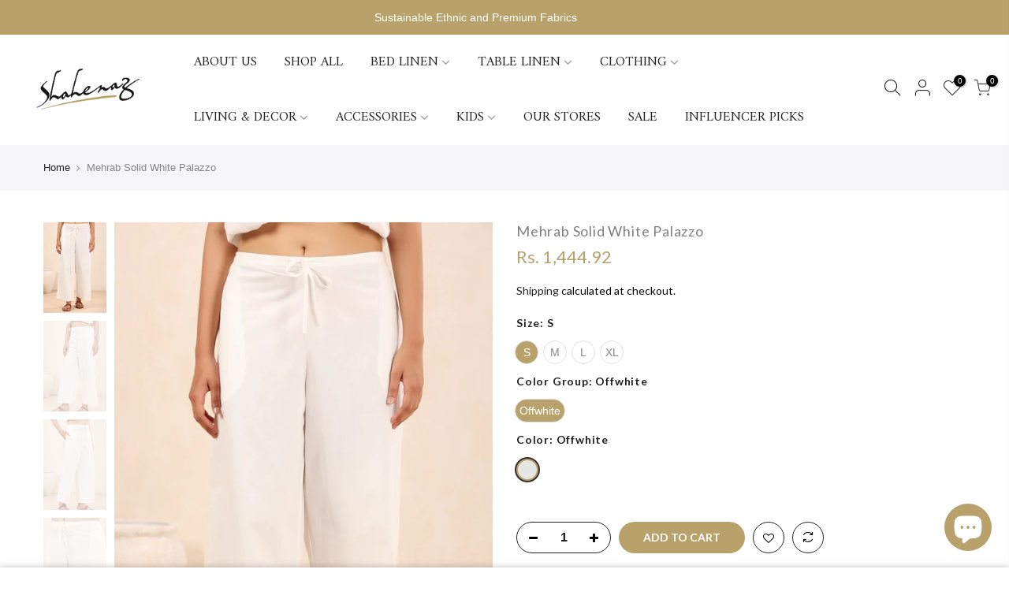

--- FILE ---
content_type: text/html; charset=utf-8
request_url: https://shahenaz.com/en-us/products/mehrab-solid-white-palazzo
body_size: 41801
content:
<!doctype html>
<html class="no-js" lang="en" fontify-lang="en">
<head>
  
   
        <title>Buy Mehrab Solid White Palazzo Online | Shahenaz India</title>
 <meta name="description" content="Buy Mehrab Solid White Palazzo from Shahenaz.  Get the best pricing from Shahenaz India. Place your order online now!               ">

<!--   new -->
  
<script type=’application/ld+json’>
{
“@context”: “http://schema.org/”,
“@type”: “Product”,
“name”: “Mehrab Solid White Palazzo”,
“url”: “https://shahenaz.com/en-us/products/mehrab-solid-white-palazzo”,
“image”: “https://shahenaz.comproducts/MehrabSolidWhitePalazzo_Shahenaz_Offwhite_1.jpg”,
“description”: “&quot;Elevate your look with these super comfortable and stylish palazzos from Shahenaz. Crafted from the finest premium cotton cambric fabric it is topped with a banded waist, it features side pockets, a perfect fit for every outfit. Team it with a top or kurta to complete the look. This product is meticulously made and cr”,
“offers”: {
“@type”: “Offer”,
“priceCurrency”: “INR”,
“price”: “1,444.92”,
“itemCondition”: “http://schema.org/NewCondition”,
“availability”: “http://schema.org/InStock”
}
}
</script>
  
  


  <!-- Google Tag Manager -->
<script>(function(w,d,s,l,i){w[l]=w[l]||[];w[l].push({'gtm.start':
new Date().getTime(),event:'gtm.js'});var f=d.getElementsByTagName(s)[0],
j=d.createElement(s),dl=l!='dataLayer'?'&l='+l:'';j.async=true;j.src=
'https://www.googletagmanager.com/gtm.js?id='+i+dl;f.parentNode.insertBefore(j,f);
})(window,document,'script','dataLayer','GTM-PTJWZJR');</script>
<!-- End Google Tag Manager -->

  <!-- Google tag (gtag.js) -->
<script async src="https://www.googletagmanager.com/gtag/js?id=G-1Q9D5FC2ZC"></script>
<script>
  window.dataLayer = window.dataLayer || [];
  function gtag(){dataLayer.push(arguments);}
  gtag('js', new Date());

  gtag('config', 'G-1Q9D5FC2ZC');
</script>

<!-- Added by AVADA SEO Suite -->

<!-- /Added by AVADA SEO Suite -->

  <meta name="google-site-verification" content="7xnOEmf1RCNSUeXAwQRB0ZH7mGzUbxUaj3V98SwdLCo" />
  <meta charset="utf-8">
  <meta name="facebook-domain-verification" content="j6s8f1ckd7qim40n5yor83dvnnklw5" />
  <meta name="viewport" content="width=device-width, initial-scale=1, shrink-to-fit=no, user-scalable=no">
  <meta name="theme-color" content="#b9a16b">
  <meta name="format-detection" content="telephone=no">
  <meta name="google-site-verification" content="UasvWfGeOiamgsmEf7uAWegnqgDTJJPbdaHnhz2yRf0" />
  <link rel="canonical" href="https://shahenaz.com/en-us/products/mehrab-solid-white-palazzo"><link rel="prefetch" as="document" href="https://shahenaz.com">
  <link rel="dns-prefetch" href="https://cdn.shopify.com" crossorigin>
  <link rel="dns-prefetch" href="https://fonts.shopifycdn.com" crossorigin>
  <link rel="dns-prefetch" href="https://fonts.googleapis.com" crossorigin>
  <link rel="preconnect" href="https://cdn.shopify.com" crossorigin>
  <link rel="preconnect" href="https://fonts.shopify.com" crossorigin>
  <link rel="preconnect" href="https://fonts.googleapis.com" crossorigin>
  <link rel="preconnect" href="https://monorail-edge.shopifysvc.com">
  <link rel="preload" as="style" href="//shahenaz.com/cdn/shop/t/3/assets/pre_theme.min.css?v=6413072356416077161630741859">
  <link rel="preload" as="style" href="//shahenaz.com/cdn/shop/t/3/assets/theme.css?enable_css_minification=1&v=3875503576442621501696419989"><title>Mehrab Solid White Palazzo</title><meta name="description" content="&quot;Elevate your look with these super comfortable and stylish palazzos from Shahenaz. Crafted from the finest premium cotton cambric fabric it is topped with a banded waist, it features side pockets, a perfect fit for every outfit. Team it with a top or kurta to complete the look. This product is meticulously made and cr"><link rel="shortcut icon" type="image/png" href="//shahenaz.com/cdn/shop/files/Shahenaz_Logo_32x.png?v=1619623205"><link rel="apple-touch-icon-precomposed" type="image/png" sizes="152x152" href="//shahenaz.com/cdn/shop/files/Shahenaz_Logo_152x.png?v=1619623205"><!-- social-meta-tags.liquid --><meta name="keywords" content="Mehrab Solid White Palazzo,Shahenaz India,shahenaz.com"/><meta name="author" content="Shahenaz"><meta property="og:site_name" content="Shahenaz India">
<meta property="og:url" content="https://shahenaz.com/en-us/products/mehrab-solid-white-palazzo">
<meta property="og:title" content="Mehrab Solid White Palazzo">
<meta property="og:type" content="og:product">
<meta property="og:description" content="&quot;Elevate your look with these super comfortable and stylish palazzos from Shahenaz. Crafted from the finest premium cotton cambric fabric it is topped with a banded waist, it features side pockets, a perfect fit for every outfit. Team it with a top or kurta to complete the look. This product is meticulously made and cr"><meta property="product:price:amount" content="1,444.92">
  <meta property="product:price:amount" content="INR"><meta property="og:image" content="http://shahenaz.com/cdn/shop/products/MehrabSolidWhitePalazzo_Shahenaz_Offwhite_1_1200x1200.jpg?v=1757318858"><meta property="og:image" content="http://shahenaz.com/cdn/shop/products/MehrabSolidWhitePalazzo_Shahenaz_Offwhite_2_1200x1200.jpg?v=1757318858"><meta property="og:image" content="http://shahenaz.com/cdn/shop/products/MehrabSolidWhitePalazzo_Shahenaz_Offwhite_3_1200x1200.jpg?v=1757318858"><meta property="og:image:secure_url" content="https://shahenaz.com/cdn/shop/products/MehrabSolidWhitePalazzo_Shahenaz_Offwhite_1_1200x1200.jpg?v=1757318858"><meta property="og:image:secure_url" content="https://shahenaz.com/cdn/shop/products/MehrabSolidWhitePalazzo_Shahenaz_Offwhite_2_1200x1200.jpg?v=1757318858"><meta property="og:image:secure_url" content="https://shahenaz.com/cdn/shop/products/MehrabSolidWhitePalazzo_Shahenaz_Offwhite_3_1200x1200.jpg?v=1757318858"><meta name="twitter:card" content="summary_large_image">
<meta name="twitter:title" content="Mehrab Solid White Palazzo">
<meta name="twitter:description" content="&quot;Elevate your look with these super comfortable and stylish palazzos from Shahenaz. Crafted from the finest premium cotton cambric fabric it is topped with a banded waist, it features side pockets, a perfect fit for every outfit. Team it with a top or kurta to complete the look. This product is meticulously made and cr">
<script>
var T4stt_str = { 
  "PleaseChoosePrOptions":"Please select some product options before adding this product to your cart.", 
  "will_not_ship":"Will not ship until \u003cspan class=\"jsnt\"\u003e{{date}}\u003c\/span\u003e",
  "will_stock_after":"Will be in stock after \u003cspan class=\"jsnt\"\u003e{{date}}\u003c\/span\u003e",
  "added_to_cart": "Product was successfully added to your cart.",
  "view_cart": "View cart",
  "continue_shopping": "Continue Shopping",
  "save_js":"-[sale]%","bannerCountdown":"%D days %H:%M:%S",
  "prItemCountdown":"%D Days %H:%M:%S",
  "countdown_days":"days",
  "countdown_hours":"hr",
  "countdown_mins":"min",
  "countdown_sec":"sc",
  "multiple_rates": "We found [number_of_rates] shipping rates available for [address], starting at [rate].",
  "one_rate": "We found one shipping rate available for [address].",
  "no_rates": "Sorry, we do not ship to this destination.",
  "rate_value": "[rate_title] at [rate]",
  "agree_checkout": "You must agree with the terms and conditions of sales to check out.",
  "added_text_cp":"Compare products"
};
</script><link href="//shahenaz.com/cdn/shop/t/3/assets/pre_theme.min.css?v=6413072356416077161630741859" rel="stylesheet" type="text/css" media="all" /><link rel="preload" as="script" href="//shahenaz.com/cdn/shop/t/3/assets/lazysizes.min.js?v=161060838712171474501630741844">
<link rel="preload" as="script" href="//shahenaz.com/cdn/shop/t/3/assets/nt_vendor.min.js?v=63039283586479772611630741853">
<script>document.documentElement.className = document.documentElement.className.replace('no-js', 'yes-js');const t_name = "product",designMode = false,t_cartCount = 0,ThemeNameT4='kalles',ThemeNameT42='ThemeIdT4Kalles',themeIDt4 = 126760747166,ck_hostname = 'kalles-niche-none',ThemeIdT4 = "true",SopEmlT4="ecommerce@shahenaz.com",ThemePuT4 = '#purchase_codet4',t_shop_currency = "INR", t_moneyFormat = "Rs. {{amount}}", t_cart_url = "\/en-us\/cart",t_cartadd_url = "\/en-us\/cart\/add",t_cartchange_url = "\/en-us\/cart\/change", pr_re_url = "\/en-us\/recommendations\/products"; try {var T4AgentNT = (navigator.userAgent.indexOf('Chrome-Lighthouse') == -1)}catch(err){var T4AgentNT = true} function onloadt4relcss(_this) {_this.onload=null;if(T4AgentNT){_this.rel='stylesheet'}} if (performance.navigation.type === 2) {location.reload(true);}</script>
<link rel="preload" href="//shahenaz.com/cdn/shop/t/3/assets/style.min.css?v=14771530541285711481630741873" as="style" onload="onloadt4relcss(this)"><link href="//shahenaz.com/cdn/shop/t/3/assets/theme.css?enable_css_minification=1&amp;v=3875503576442621501696419989" rel="stylesheet" type="text/css" media="all" /><link rel="preload" href="https://fonts.googleapis.com/css?family=Lato:300,300i,400,400i,500,500i,600,600i,700,700i,800,800i|Amiri:300,300i,400,400i,500,500i,600,600i,700,700i,800,800i|"Muli",+sans-serif:300,300i,400,400i,500,500i&display=swap" as="style" onload="onloadt4relcss(this)"><link id="sett_clt4" rel="preload" href="//shahenaz.com/cdn/shop/t/3/assets/sett_cl.css?enable_css_minification=1&v=123392124309832141641630741869" as="style" onload="onloadt4relcss(this)"><link rel="preload" as="style" href="//shahenaz.com/cdn/shop/t/3/assets/custom.css?enable_css_minification=1&v=140240874704671212171681394125"><link href="//shahenaz.com/cdn/shop/t/3/assets/custom.css?enable_css_minification=1&amp;v=140240874704671212171681394125" rel="stylesheet" type="text/css" media="all" /><link rel="preload" href="//shahenaz.com/cdn/shop/t/3/assets/line-awesome.min.css?v=36930450349382045261630741847" as="style" onload="onloadt4relcss(this)">
<script id="js_lzt4" src="//shahenaz.com/cdn/shop/t/3/assets/lazysizes.min.js?v=161060838712171474501630741844" defer="defer"></script>
<script src="//shahenaz.com/cdn/shop/t/3/assets/nt_vendor.min.js?v=63039283586479772611630741853" defer="defer" id="js_ntt4"
  data-theme='//shahenaz.com/cdn/shop/t/3/assets/nt_theme.min.js?v=274969769301427841630741852'
  data-stt='//shahenaz.com/cdn/shop/t/3/assets/nt_settings.js?enable_js_minification=1&v=10274688135524428681682744680'
  data-cat='//shahenaz.com/cdn/shop/t/3/assets/cat.min.js?v=98848907601179123791630741820' 
  data-sw='//shahenaz.com/cdn/shop/t/3/assets/swatch.min.js?v=111443604447624587751630741874'
  data-prjs='//shahenaz.com/cdn/shop/t/3/assets/produc.min.js?v=66856717831304081821630741860' 
  data-mail='//shahenaz.com/cdn/shop/t/3/assets/platform_mail.min.js?v=120104920183136925081630741858'
  data-my='//shahenaz.com/cdn/shop/t/3/assets/my.js?v=111603181540343972631630741849' data-cusp='//shahenaz.com/cdn/shop/t/3/assets/my.js?v=111603181540343972631630741849' data-cur='//shahenaz.com/cdn/shop/t/3/assets/my.js?v=111603181540343972631630741849' data-mdl='//shahenaz.com/cdn/shop/t/3/assets/module.min.js?v=72712877271928395091630741849'
  data-map='//shahenaz.com/cdn/shop/t/3/assets/maplace.min.js?v=123640464312137447171630741847'
  data-time='//shahenaz.com/cdn/shop/t/3/assets/spacetime.min.js?v=109425'
  data-ins='//shahenaz.com/cdn/shop/t/3/assets/nt_instagram.min.js?v=132847357865388594491630741851'
  data-user='//shahenaz.com/cdn/shop/t/3/assets/interactable.min.js?v=102965680333318563161630741834'
  data-add='//s7.addthis.com/js/300/addthis_widget.js#pubid=ra-56efaa05a768bd19'
  data-klaviyo='//www.klaviyo.com/media/js/public/klaviyo_subscribe.js'
  data-font='iconKalles , fakalles , Pe-icon-7-stroke , Font Awesome 5 Free:n9'
  data-fm='Lato'
  data-spcmn='//shahenaz.com/cdn/shopifycloud/storefront/assets/themes_support/shopify_common-5f594365.js'
  data-cust='//shahenaz.com/cdn/shop/t/3/assets/customerclnt.min.js?v=71352788738707286341630741823'
  data-cusjs='none'
  data-desadm='//shahenaz.com/cdn/shop/t/3/assets/des_adm.min.js?v=40986236428146083531630741825'
  data-otherryv='//shahenaz.com/cdn/shop/t/3/assets/reviewOther.js?enable_js_minification=1&v=72029929378534401331630741868'></script><script>window.performance && window.performance.mark && window.performance.mark('shopify.content_for_header.start');</script><meta name="google-site-verification" content="7xnOEmf1RCNSUeXAwQRB0ZH7mGzUbxUaj3V98SwdLCo">
<meta id="shopify-digital-wallet" name="shopify-digital-wallet" content="/56229429406/digital_wallets/dialog">
<meta id="in-context-paypal-metadata" data-shop-id="56229429406" data-venmo-supported="false" data-environment="production" data-locale="en_US" data-paypal-v4="true" data-currency="INR">
<link rel="alternate" hreflang="x-default" href="https://shahenaz.com/products/mehrab-solid-white-palazzo">
<link rel="alternate" hreflang="en" href="https://shahenaz.com/products/mehrab-solid-white-palazzo">
<link rel="alternate" hreflang="en-US" href="https://shahenaz.com/en-us/products/mehrab-solid-white-palazzo">
<link rel="alternate" hreflang="en-SG" href="https://shahenaz.com/en-sg/products/mehrab-solid-white-palazzo">
<link rel="alternate" type="application/json+oembed" href="https://shahenaz.com/en-us/products/mehrab-solid-white-palazzo.oembed">
<script async="async" src="/checkouts/internal/preloads.js?locale=en-US"></script>
<script id="shopify-features" type="application/json">{"accessToken":"62a9dc0b300b22b54f8cf4c9444547b1","betas":["rich-media-storefront-analytics"],"domain":"shahenaz.com","predictiveSearch":true,"shopId":56229429406,"locale":"en"}</script>
<script>var Shopify = Shopify || {};
Shopify.shop = "shahenazindia.myshopify.com";
Shopify.locale = "en";
Shopify.currency = {"active":"INR","rate":"1.0"};
Shopify.country = "US";
Shopify.theme = {"name":"Kalles 2.4.0 | TYS | Arjun","id":126760747166,"schema_name":"Kalles","schema_version":"2.4","theme_store_id":null,"role":"main"};
Shopify.theme.handle = "null";
Shopify.theme.style = {"id":null,"handle":null};
Shopify.cdnHost = "shahenaz.com/cdn";
Shopify.routes = Shopify.routes || {};
Shopify.routes.root = "/en-us/";</script>
<script type="module">!function(o){(o.Shopify=o.Shopify||{}).modules=!0}(window);</script>
<script>!function(o){function n(){var o=[];function n(){o.push(Array.prototype.slice.apply(arguments))}return n.q=o,n}var t=o.Shopify=o.Shopify||{};t.loadFeatures=n(),t.autoloadFeatures=n()}(window);</script>
<script id="shop-js-analytics" type="application/json">{"pageType":"product"}</script>
<script defer="defer" async type="module" src="//shahenaz.com/cdn/shopifycloud/shop-js/modules/v2/client.init-shop-cart-sync_BN7fPSNr.en.esm.js"></script>
<script defer="defer" async type="module" src="//shahenaz.com/cdn/shopifycloud/shop-js/modules/v2/chunk.common_Cbph3Kss.esm.js"></script>
<script defer="defer" async type="module" src="//shahenaz.com/cdn/shopifycloud/shop-js/modules/v2/chunk.modal_DKumMAJ1.esm.js"></script>
<script type="module">
  await import("//shahenaz.com/cdn/shopifycloud/shop-js/modules/v2/client.init-shop-cart-sync_BN7fPSNr.en.esm.js");
await import("//shahenaz.com/cdn/shopifycloud/shop-js/modules/v2/chunk.common_Cbph3Kss.esm.js");
await import("//shahenaz.com/cdn/shopifycloud/shop-js/modules/v2/chunk.modal_DKumMAJ1.esm.js");

  window.Shopify.SignInWithShop?.initShopCartSync?.({"fedCMEnabled":true,"windoidEnabled":true});

</script>
<script>(function() {
  var isLoaded = false;
  function asyncLoad() {
    if (isLoaded) return;
    isLoaded = true;
    var urls = ["https:\/\/sizechart.apps.avada.io\/scripttag\/avada-size-chart.min.js?shop=shahenazindia.myshopify.com","https:\/\/chimpstatic.com\/mcjs-connected\/js\/users\/3c67d47b5de231ac2032fbca3\/3607ad31a4055a8c0bd9cfb65.js?shop=shahenazindia.myshopify.com","https:\/\/instafeed.nfcube.com\/cdn\/cbc6dbb120aa2ee767db1548087a7b36.js?shop=shahenazindia.myshopify.com","https:\/\/seo.apps.avada.io\/avada-seo-installed.js?shop=shahenazindia.myshopify.com","https:\/\/cdn.chaty.app\/pixel.js?id=zkof7fjzm1\u0026shop=shahenazindia.myshopify.com","https:\/\/app.sweethelp.io\/js\/sweet-help.js?var=2.0\u0026shop=shahenazindia.myshopify.com","https:\/\/sr-cdn.shiprocket.in\/sr-promise\/static\/uc.js?channel_id=4\u0026sr_company_id=2974207\u0026shop=shahenazindia.myshopify.com"];
    for (var i = 0; i < urls.length; i++) {
      var s = document.createElement('script');
      if (avadaLightJsExclude.indexOf(urls[i]) === -1) s.type = 'lightJs'; else s.type = 'text/javascript';
      s.async = true;
      s.src = urls[i];
      var x = document.getElementsByTagName('script')[0];
      x.parentNode.insertBefore(s, x);
    }
  };
  if(window.attachEvent) {
    window.attachEvent('onload', asyncLoad);
  } else {
    window.addEventListener('load', asyncLoad, false);
  }
})();</script>
<script id="__st">var __st={"a":56229429406,"offset":-18000,"reqid":"9d9cd117-7558-462e-8c15-e1d679d98c3f-1769901335","pageurl":"shahenaz.com\/en-us\/products\/mehrab-solid-white-palazzo","u":"2f45d7d3e99a","p":"product","rtyp":"product","rid":7425741750430};</script>
<script>window.ShopifyPaypalV4VisibilityTracking = true;</script>
<script id="captcha-bootstrap">!function(){'use strict';const t='contact',e='account',n='new_comment',o=[[t,t],['blogs',n],['comments',n],[t,'customer']],c=[[e,'customer_login'],[e,'guest_login'],[e,'recover_customer_password'],[e,'create_customer']],r=t=>t.map((([t,e])=>`form[action*='/${t}']:not([data-nocaptcha='true']) input[name='form_type'][value='${e}']`)).join(','),a=t=>()=>t?[...document.querySelectorAll(t)].map((t=>t.form)):[];function s(){const t=[...o],e=r(t);return a(e)}const i='password',u='form_key',d=['recaptcha-v3-token','g-recaptcha-response','h-captcha-response',i],f=()=>{try{return window.sessionStorage}catch{return}},m='__shopify_v',_=t=>t.elements[u];function p(t,e,n=!1){try{const o=window.sessionStorage,c=JSON.parse(o.getItem(e)),{data:r}=function(t){const{data:e,action:n}=t;return t[m]||n?{data:e,action:n}:{data:t,action:n}}(c);for(const[e,n]of Object.entries(r))t.elements[e]&&(t.elements[e].value=n);n&&o.removeItem(e)}catch(o){console.error('form repopulation failed',{error:o})}}const l='form_type',E='cptcha';function T(t){t.dataset[E]=!0}const w=window,h=w.document,L='Shopify',v='ce_forms',y='captcha';let A=!1;((t,e)=>{const n=(g='f06e6c50-85a8-45c8-87d0-21a2b65856fe',I='https://cdn.shopify.com/shopifycloud/storefront-forms-hcaptcha/ce_storefront_forms_captcha_hcaptcha.v1.5.2.iife.js',D={infoText:'Protected by hCaptcha',privacyText:'Privacy',termsText:'Terms'},(t,e,n)=>{const o=w[L][v],c=o.bindForm;if(c)return c(t,g,e,D).then(n);var r;o.q.push([[t,g,e,D],n]),r=I,A||(h.body.append(Object.assign(h.createElement('script'),{id:'captcha-provider',async:!0,src:r})),A=!0)});var g,I,D;w[L]=w[L]||{},w[L][v]=w[L][v]||{},w[L][v].q=[],w[L][y]=w[L][y]||{},w[L][y].protect=function(t,e){n(t,void 0,e),T(t)},Object.freeze(w[L][y]),function(t,e,n,w,h,L){const[v,y,A,g]=function(t,e,n){const i=e?o:[],u=t?c:[],d=[...i,...u],f=r(d),m=r(i),_=r(d.filter((([t,e])=>n.includes(e))));return[a(f),a(m),a(_),s()]}(w,h,L),I=t=>{const e=t.target;return e instanceof HTMLFormElement?e:e&&e.form},D=t=>v().includes(t);t.addEventListener('submit',(t=>{const e=I(t);if(!e)return;const n=D(e)&&!e.dataset.hcaptchaBound&&!e.dataset.recaptchaBound,o=_(e),c=g().includes(e)&&(!o||!o.value);(n||c)&&t.preventDefault(),c&&!n&&(function(t){try{if(!f())return;!function(t){const e=f();if(!e)return;const n=_(t);if(!n)return;const o=n.value;o&&e.removeItem(o)}(t);const e=Array.from(Array(32),(()=>Math.random().toString(36)[2])).join('');!function(t,e){_(t)||t.append(Object.assign(document.createElement('input'),{type:'hidden',name:u})),t.elements[u].value=e}(t,e),function(t,e){const n=f();if(!n)return;const o=[...t.querySelectorAll(`input[type='${i}']`)].map((({name:t})=>t)),c=[...d,...o],r={};for(const[a,s]of new FormData(t).entries())c.includes(a)||(r[a]=s);n.setItem(e,JSON.stringify({[m]:1,action:t.action,data:r}))}(t,e)}catch(e){console.error('failed to persist form',e)}}(e),e.submit())}));const S=(t,e)=>{t&&!t.dataset[E]&&(n(t,e.some((e=>e===t))),T(t))};for(const o of['focusin','change'])t.addEventListener(o,(t=>{const e=I(t);D(e)&&S(e,y())}));const B=e.get('form_key'),M=e.get(l),P=B&&M;t.addEventListener('DOMContentLoaded',(()=>{const t=y();if(P)for(const e of t)e.elements[l].value===M&&p(e,B);[...new Set([...A(),...v().filter((t=>'true'===t.dataset.shopifyCaptcha))])].forEach((e=>S(e,t)))}))}(h,new URLSearchParams(w.location.search),n,t,e,['guest_login'])})(!0,!0)}();</script>
<script integrity="sha256-4kQ18oKyAcykRKYeNunJcIwy7WH5gtpwJnB7kiuLZ1E=" data-source-attribution="shopify.loadfeatures" defer="defer" src="//shahenaz.com/cdn/shopifycloud/storefront/assets/storefront/load_feature-a0a9edcb.js" crossorigin="anonymous"></script>
<script data-source-attribution="shopify.dynamic_checkout.dynamic.init">var Shopify=Shopify||{};Shopify.PaymentButton=Shopify.PaymentButton||{isStorefrontPortableWallets:!0,init:function(){window.Shopify.PaymentButton.init=function(){};var t=document.createElement("script");t.src="https://shahenaz.com/cdn/shopifycloud/portable-wallets/latest/portable-wallets.en.js",t.type="module",document.head.appendChild(t)}};
</script>
<script data-source-attribution="shopify.dynamic_checkout.buyer_consent">
  function portableWalletsHideBuyerConsent(e){var t=document.getElementById("shopify-buyer-consent"),n=document.getElementById("shopify-subscription-policy-button");t&&n&&(t.classList.add("hidden"),t.setAttribute("aria-hidden","true"),n.removeEventListener("click",e))}function portableWalletsShowBuyerConsent(e){var t=document.getElementById("shopify-buyer-consent"),n=document.getElementById("shopify-subscription-policy-button");t&&n&&(t.classList.remove("hidden"),t.removeAttribute("aria-hidden"),n.addEventListener("click",e))}window.Shopify?.PaymentButton&&(window.Shopify.PaymentButton.hideBuyerConsent=portableWalletsHideBuyerConsent,window.Shopify.PaymentButton.showBuyerConsent=portableWalletsShowBuyerConsent);
</script>
<script data-source-attribution="shopify.dynamic_checkout.cart.bootstrap">document.addEventListener("DOMContentLoaded",(function(){function t(){return document.querySelector("shopify-accelerated-checkout-cart, shopify-accelerated-checkout")}if(t())Shopify.PaymentButton.init();else{new MutationObserver((function(e,n){t()&&(Shopify.PaymentButton.init(),n.disconnect())})).observe(document.body,{childList:!0,subtree:!0})}}));
</script>

<script>window.performance && window.performance.mark && window.performance.mark('shopify.content_for_header.end');</script> 
 <style type="text/css" id="nitro-fontify" >
</style>

  <!-- Facebook Pixel Code -->
<script>
!function(f,b,e,v,n,t,s)
{if(f.fbq)return;n=f.fbq=function(){n.callMethod?
n.callMethod.apply(n,arguments):n.queue.push(arguments)};
if(!f._fbq)f._fbq=n;n.push=n;n.loaded=!0;n.version='2.0';
n.queue=[];t=b.createElement(e);t.async=!0;
t.src=v;s=b.getElementsByTagName(e)[0];
s.parentNode.insertBefore(t,s)}(window, document,'script',
'https://connect.facebook.net/en_US/fbevents.js');
fbq('init', '764944130849349');
fbq('track', 'PageView');
</script>
<noscript><img height="1" width="1" style="display:none"
src="https://www.facebook.com/tr?id=764944130849349&ev=PageView&noscript=1"
/></noscript>
<!-- End Facebook Pixel Code -->
  <meta name="p:domain_verify" content="9e2d05d6fc78276b231f1d7d5828cc04">

  <script src="https://apis.google.com/js/platform.js?onload=renderOptIn" async defer></script>

<script>
  window.renderOptIn = function() {
    window.gapi.load('surveyoptin', function() {
      window.gapi.surveyoptin.render(
        {
          // REQUIRED FIELDS
          "merchant_id": 522345864,
          "order_id": "ORDER_ID",
          "email": "CUSTOMER_EMAIL",
          "delivery_country": "COUNTRY_CODE",
          "estimated_delivery_date": "YYYY-MM-DD",

          // OPTIONAL FIELDS
          "products": [{"gtin":"GTIN1"}, {"gtin":"GTIN2"}]
        });
    });
  }
</script>

<!-- BEGIN app block: shopify://apps/mp-size-chart-size-guide/blocks/app-embed/305100b1-3599-492a-a54d-54f196ff1f94 -->


  
  
  
  
  
  

  

  

  

  

  
    
    <!-- BEGIN app snippet: init-data --><script type="application/json" data-cfasync='false' class='mpSizeChart-script'>
  {
    "appData": {"appStatus":true,"isRemoveBranding":false,"campaigns":[{"id":"IJ7zNSfLeMIiq6CC8CuE","countries_all":true,"collectionPageInlinePosition":"after","countries":[],"showOnAllCollectionsPages":"SELECTED_COLLECTIONS","showOnHomePage":false,"homePageInlinePosition":"after","displayType":"AUTOMATED","showOnCollectionPage":true,"productIds":[],"collectionPagePosition":"","collectionIds":[299428020382,265939222686],"smartSelector":false,"name":"Untitled","shopDomain":"shahenazindia.myshopify.com","position":"","shopId":"obiszauj5KsGVpWoGquF","inlinePosition":"after","conditions":{"type":"ALL","conditions":[{"type":"TITLE","operation":"EQUALS","value":"Table Cover"}]},"homePagePosition":"","status":true,"createdAt":"2024-02-22T08:35:24.966Z","priority":0,"click":129},{"id":"muWvWHY7ce4VpDnjmpaX","countries_all":true,"collectionPageInlinePosition":"after","countries":[],"showOnAllCollectionsPages":"SHOW_ALL","showOnHomePage":false,"homePageInlinePosition":"after","displayType":"AUTOMATED","showOnCollectionPage":false,"productIds":[],"collectionPagePosition":"","collectionIds":[],"smartSelector":false,"name":"Size Chart Combo","shopDomain":"shahenazindia.myshopify.com","position":"","shopId":"obiszauj5KsGVpWoGquF","inlinePosition":"after","homePagePosition":"","createdAt":"2023-08-08T08:28:24.903Z","priority":1,"conditions":{"type":"ALL","conditions":[{"type":"TITLE","operation":"CONTAINS","value":"set"}]},"click":677,"status":true},{"id":"sLbuxcqS5V0u42CqDQin","countries_all":true,"collectionPageInlinePosition":"after","countries":[],"showOnAllCollectionsPages":"SELECTED_COLLECTIONS","showOnHomePage":false,"priority":0,"homePageInlinePosition":"after","displayType":"AUTOMATED","showOnCollectionPage":true,"productIds":[],"collectionPagePosition":"","smartSelector":false,"name":"Shahenaz Bottom Size Chart","shopDomain":"shahenazindia.myshopify.com","position":"","shopId":"obiszauj5KsGVpWoGquF","inlinePosition":"after","homePagePosition":"","createdAt":"2023-07-03T12:27:43.084Z","collectionIds":[292204544158,292101816478,291526410398,290763997342,291764633758,291409559710,288956579998,291164323998],"conditions":{"type":"ANY","conditions":[{"type":"TITLE","operation":"EQUALS","value":"pants"},{"type":"TITLE","operation":"EQUALS","value":"Palazzo"}]},"click":158,"status":true},{"id":"LFgS16FpGV574Q9KuK0l","countries_all":true,"collectionPageInlinePosition":"after","countries":[],"showOnHomePage":false,"homePageInlinePosition":"after","productIds":[],"collectionPagePosition":"","smartSelector":false,"shopDomain":"shahenazindia.myshopify.com","shopId":"obiszauj5KsGVpWoGquF","position":"","inlinePosition":"after","homePagePosition":"","createdAt":"2022-12-23T06:47:36.638Z","name":"Size Chart","priority":0,"showOnCollectionPage":true,"showOnAllCollectionsPages":"SELECTED_COLLECTIONS","displayType":"AUTOMATED","collectionIds":[292204544158,291526410398,291764633758,290757279902,290780774558,291409559710,265939845278,288956579998,265939812510,265939714206],"conditions":{"type":"ANY","conditions":[{"type":"TITLE","operation":"CONTAINS","value":"Kurta"}]},"click":1627,"status":true},{"id":"ZIRo2StFMgkVMZsUZo3j","priority":0,"name":"My First Campaign","shopDomain":"shahenazindia.myshopify.com","shopId":"obiszauj5KsGVpWoGquF","createdAt":"2021-05-10T23:45:07.012Z","collectionIds":[{"value":"265939845278"},{"value":"265939714206"},{"value":"265939812510"},{"value":"265123070110"}],"showOnAllCollectionsPages":"show on selected Collections","inlinePosition":"after","position":".product_meta","showOnCollectionPage":false,"productIds":[6678356328606],"displayType":"AUTOMATED","conditions":{"type":"ANY","conditions":[{"type":"COLLECTION","operation":"EQUALS","value":"265939845278"},{"type":"COLLECTION","value":"265939714206","operation":"EQUALS"},{"type":"COLLECTION","operation":"EQUALS","value":"265939812510"}]},"isRemoveBranding":false,"countries_all":true,"smartSelector":false,"countries":[],"click":399,"status":true}],"metaFieldLength":1,"settings":{"modal":{"header":"Size guides","bgColor":"#FFFFFF","shadow":true,"textColor":"#232323","overlayColor":"#7b7b7b","borderRadius":10,"textSize":14,"position":{"type":"modal-center","width":84,"height":64,"top":18,"left":8,"right":0}},"general":{"buttonOrder":"iconText","text":"Size chart","textColor":"#232323","fontWeight":"400","isUnderline":false,"isItalic":false},"float":{"hideText":false,"showMobile":true,"mobilePosition":"top-right","borderRadius":10,"borderColor":"#232323","position":"middle-right","isRotation":true,"bgColor":"#FFFFFF","height":37,"width":96},"inline":{"displayType":"css-selector","buttonPosition":"before-add-cart","collection":{"position":"","inlinePosition":"after"},"product":{"position":"div[data-opname=\"size\"]","inlinePosition":"before"},"home":{"position":"","inlinePosition":"after"},"borderRadius":null},"contentConfig":{"table":{"hoverColor":"#bdbdbd","animation":true,"textColor":"#232323"},"media":{"imageSize":50,"videoSize":50}},"reminderBlock":{"image":false,"content":"Refer to Size Chart for easy size selection","show":false,"time":15},"icon":{"customIconUrl":"","linkIcon":"https://cdnapps.avada.io/sizechart/setting/icon1.svg","isCustomIcon":false},"showAdvanced":true,"applyBEMCss":true,"displayType":"both","enableGa":false,"customCss":"div#avada-modal-content img {\n    width: 450px!important;\n}\ndiv#avada-modal-content img {\n    transform: translateY(20%);\n}\ndiv#Avada-SC-button {\n    width: 100%;\n}\n#avada-modal-content div p{\ntext-align: center;\n}","id":"EZZfeYd3sfHdIiNrSUmu","hasCustomCss":true,"shopDomain":"shahenazindia.myshopify.com","shopId":"obiszauj5KsGVpWoGquF","disableWatermark":false,"createdAt":{"_seconds":1620689960,"_nanoseconds":141000000},"buttonInlinePosition":"custom","inlineDisplayType":"css-selector"},"shopId":"obiszauj5KsGVpWoGquF","p":1,"lastUpdated":"2025-04-16T13:57:27.360Z"},
    "campaignsList": [[{"id":"IJ7zNSfLeMIiq6CC8CuE","contentConfigs":[{"position":0,"value":"<h3 style=\"font-weight: 600; font-size: 1.8rem; text-align: center;\">Table Cover Size Chart&nbsp;</h3>","selected":false,"chosen":false},{"position":1,"value":"<p><br></p><p><br></p><p><img src=\"https://firebasestorage.googleapis.com/v0/b/avada-size-chart.appspot.com/o/charts_content%2Fobiszauj5KsGVpWoGquF%2F1708603547483-size%20Chart.png?alt=media&amp;token=7f1625ce-33c7-4a9d-be7e-7c2f6cdde176\" alt=\"Uploaded Image\"></p>","selected":false,"chosen":false},{"position":2,"value":"","selected":false,"chosen":false}]},{"id":"muWvWHY7ce4VpDnjmpaX","contentConfigs":[{"position":0,"value":"<h3 style=\"font-weight: 600; font-size: 1.8rem;\">Set Size Chart&nbsp;</h3><p><br></p><p><img src=\"https://firebasestorage.googleapis.com/v0/b/avada-size-chart.appspot.com/o/charts_content%2Fobiszauj5KsGVpWoGquF%2F1691483145064-1685106213561-WhatsApp%20Image%202023-05-26%20at%206.01.41%20AM.jpeg?alt=media&amp;token=b7c914f2-1159-4c89-a4ea-09804b0325af\" alt=\"Uploaded Image\"></p>","selected":false,"chosen":false},{"position":1,"value":"<p><br></p><p><img src=\"https://firebasestorage.googleapis.com/v0/b/avada-size-chart.appspot.com/o/charts_content%2Fobiszauj5KsGVpWoGquF%2F1691483192902-WhatsApp%20Image%202023-07-03%20at%205.31.19%20PM%201.jpeg?alt=media&amp;token=7a48e9ab-1c02-46c6-bb3c-46756c0a27fa\" alt=\"Uploaded Image\"></p>","selected":false,"chosen":false}]},{"id":"sLbuxcqS5V0u42CqDQin","contentConfigs":[{"position":0,"value":"<p><br></p><img src=\"https://firebasestorage.googleapis.com/v0/b/avada-size-chart.appspot.com/o/charts_content%2Fobiszauj5KsGVpWoGquF%2F1688387143586-WhatsApp%20Image%202023-07-03%20at%205.31.19%20PM%201.jpeg?alt=media&amp;token=c58af87e-042f-4b09-ac70-ab48fb371533\" alt=\"Uploaded Image\">","selected":false,"chosen":false},{"position":1,"value":"<p><br></p>","selected":false,"chosen":false}]},{"id":"LFgS16FpGV574Q9KuK0l","contentConfigs":[{"position":0,"value":"<p style=\"text-align: justify;\"><br></p><p style=\"text-align: justify;\"><img src=\"https://firebasestorage.googleapis.com/v0/b/avada-size-chart.appspot.com/o/charts_content%2Fobiszauj5KsGVpWoGquF%2F1685106213561-WhatsApp%20Image%202023-05-26%20at%206.01.41%20AM.jpeg?alt=media&amp;token=a7d14116-5c27-425c-bce1-bf6269822ded\" alt=\"Uploaded Image\" style=\"display: block; margin-left: auto; margin-right: auto;\"></p>"}]},{"id":"ZIRo2StFMgkVMZsUZo3j","contentConfigs":[{"position":0,"value":"","selected":false,"chosen":false},{"position":1,"value":"<p><img src=\"https://cdn.shopify.com/s/files/1/0562/2942/9406/files/New_Project_-_2021-05-11T061728.868.jpg?v=1620694109\" alt=\"\" style=\"width: 300px;\">﻿</p>","selected":false,"chosen":false}]}]
],
    "sizingPageBlocks": [],
    "product": {
      "id": 7425741750430,
      "title": "Mehrab Solid White Palazzo",
      "type": "Palazzo",
      "vendor": "Shahenaz",
      "tags": [],
      "handle": "mehrab-solid-white-palazzo",
      "collections": [289100431518,291164323998,"Best Seller","Bottom Wear"]
    },
    "template": "product",
    "collectionId": null,
    "isDesignMode": false
  }
</script>


<script type="text/javascript">
  try {
    const getSC = () => {
      try {
        const el = document.querySelector('.mpSizeChart-script');
        if (!el) throw {message: 'Cannot find script block!'};

        let data;
        try {
          data = JSON.parse(el.textContent);
        } catch (e) {
          throw e
        }

        const {appData, campaignsList, sizingPageBlocks = [], ...props} = data;
        const {sizingPage = {}, ...rest} = appData;
        return {...props, ...rest, campaignsList: campaignsList.flat(), sizingPage: {...sizingPage, blocks: sizingPageBlocks?.flat()}};
      } catch (e) {
        console.warn(e.message)
        return {}
      }
    }

    if (!window?.AVADA_SC) window.AVADA_SC = getSC();
    window.AVADA_SC = {...window.AVADA_SC, ...getSC()};
  } catch (e) {
    console.error('Error assigning Size Chart variables', e);
  }
</script>
<!-- END app snippet -->
    <script src='https://cdn.shopify.com/extensions/019c007b-c169-7f29-8365-e68b73462413/mp-size-chart-size-guide-224/assets/mp-size-chart-main.min.js' defer></script>
  



<!-- END app block --><!-- BEGIN app block: shopify://apps/judge-me-reviews/blocks/judgeme_core/61ccd3b1-a9f2-4160-9fe9-4fec8413e5d8 --><!-- Start of Judge.me Core -->






<link rel="dns-prefetch" href="https://cdnwidget.judge.me">
<link rel="dns-prefetch" href="https://cdn.judge.me">
<link rel="dns-prefetch" href="https://cdn1.judge.me">
<link rel="dns-prefetch" href="https://api.judge.me">

<script data-cfasync='false' class='jdgm-settings-script'>window.jdgmSettings={"pagination":5,"disable_web_reviews":false,"badge_no_review_text":"No reviews","badge_n_reviews_text":"{{ n }} review/reviews","hide_badge_preview_if_no_reviews":true,"badge_hide_text":false,"enforce_center_preview_badge":false,"widget_title":"Customer Reviews","widget_open_form_text":"Write a review","widget_close_form_text":"Cancel review","widget_refresh_page_text":"Refresh page","widget_summary_text":"Based on {{ number_of_reviews }} review/reviews","widget_no_review_text":"Be the first to write a review","widget_name_field_text":"Display name","widget_verified_name_field_text":"Verified Name (public)","widget_name_placeholder_text":"Display name","widget_required_field_error_text":"This field is required.","widget_email_field_text":"Email address","widget_verified_email_field_text":"Verified Email (private, can not be edited)","widget_email_placeholder_text":"Your email address","widget_email_field_error_text":"Please enter a valid email address.","widget_rating_field_text":"Rating","widget_review_title_field_text":"Review Title","widget_review_title_placeholder_text":"Give your review a title","widget_review_body_field_text":"Review content","widget_review_body_placeholder_text":"Start writing here...","widget_pictures_field_text":"Picture/Video (optional)","widget_submit_review_text":"Submit Review","widget_submit_verified_review_text":"Submit Verified Review","widget_submit_success_msg_with_auto_publish":"Thank you! Please refresh the page in a few moments to see your review. You can remove or edit your review by logging into \u003ca href='https://judge.me/login' target='_blank' rel='nofollow noopener'\u003eJudge.me\u003c/a\u003e","widget_submit_success_msg_no_auto_publish":"Thank you! Your review will be published as soon as it is approved by the shop admin. You can remove or edit your review by logging into \u003ca href='https://judge.me/login' target='_blank' rel='nofollow noopener'\u003eJudge.me\u003c/a\u003e","widget_show_default_reviews_out_of_total_text":"Showing {{ n_reviews_shown }} out of {{ n_reviews }} reviews.","widget_show_all_link_text":"Show all","widget_show_less_link_text":"Show less","widget_author_said_text":"{{ reviewer_name }} said:","widget_days_text":"{{ n }} days ago","widget_weeks_text":"{{ n }} week/weeks ago","widget_months_text":"{{ n }} month/months ago","widget_years_text":"{{ n }} year/years ago","widget_yesterday_text":"Yesterday","widget_today_text":"Today","widget_replied_text":"\u003e\u003e {{ shop_name }} replied:","widget_read_more_text":"Read more","widget_reviewer_name_as_initial":"","widget_rating_filter_color":"#fbcd0a","widget_rating_filter_see_all_text":"See all reviews","widget_sorting_most_recent_text":"Most Recent","widget_sorting_highest_rating_text":"Highest Rating","widget_sorting_lowest_rating_text":"Lowest Rating","widget_sorting_with_pictures_text":"Only Pictures","widget_sorting_most_helpful_text":"Most Helpful","widget_open_question_form_text":"Ask a question","widget_reviews_subtab_text":"Reviews","widget_questions_subtab_text":"Questions","widget_question_label_text":"Question","widget_answer_label_text":"Answer","widget_question_placeholder_text":"Write your question here","widget_submit_question_text":"Submit Question","widget_question_submit_success_text":"Thank you for your question! We will notify you once it gets answered.","verified_badge_text":"Verified","verified_badge_bg_color":"","verified_badge_text_color":"","verified_badge_placement":"left-of-reviewer-name","widget_review_max_height":"","widget_hide_border":false,"widget_social_share":false,"widget_thumb":false,"widget_review_location_show":false,"widget_location_format":"","all_reviews_include_out_of_store_products":true,"all_reviews_out_of_store_text":"(out of store)","all_reviews_pagination":100,"all_reviews_product_name_prefix_text":"about","enable_review_pictures":true,"enable_question_anwser":false,"widget_theme":"default","review_date_format":"mm/dd/yyyy","default_sort_method":"most-recent","widget_product_reviews_subtab_text":"Product Reviews","widget_shop_reviews_subtab_text":"Shop Reviews","widget_other_products_reviews_text":"Reviews for other products","widget_store_reviews_subtab_text":"Store reviews","widget_no_store_reviews_text":"This store hasn't received any reviews yet","widget_web_restriction_product_reviews_text":"This product hasn't received any reviews yet","widget_no_items_text":"No items found","widget_show_more_text":"Show more","widget_write_a_store_review_text":"Write a Store Review","widget_other_languages_heading":"Reviews in Other Languages","widget_translate_review_text":"Translate review to {{ language }}","widget_translating_review_text":"Translating...","widget_show_original_translation_text":"Show original ({{ language }})","widget_translate_review_failed_text":"Review couldn't be translated.","widget_translate_review_retry_text":"Retry","widget_translate_review_try_again_later_text":"Try again later","show_product_url_for_grouped_product":false,"widget_sorting_pictures_first_text":"Pictures First","show_pictures_on_all_rev_page_mobile":false,"show_pictures_on_all_rev_page_desktop":false,"floating_tab_hide_mobile_install_preference":false,"floating_tab_button_name":"★ Reviews","floating_tab_title":"Let customers speak for us","floating_tab_button_color":"","floating_tab_button_background_color":"","floating_tab_url":"","floating_tab_url_enabled":false,"floating_tab_tab_style":"text","all_reviews_text_badge_text":"Customers rate us {{ shop.metafields.judgeme.all_reviews_rating | round: 1 }}/5 based on {{ shop.metafields.judgeme.all_reviews_count }} reviews.","all_reviews_text_badge_text_branded_style":"{{ shop.metafields.judgeme.all_reviews_rating | round: 1 }} out of 5 stars based on {{ shop.metafields.judgeme.all_reviews_count }} reviews","is_all_reviews_text_badge_a_link":false,"show_stars_for_all_reviews_text_badge":false,"all_reviews_text_badge_url":"","all_reviews_text_style":"branded","all_reviews_text_color_style":"judgeme_brand_color","all_reviews_text_color":"#108474","all_reviews_text_show_jm_brand":true,"featured_carousel_show_header":true,"featured_carousel_title":"Let customers speak for us","testimonials_carousel_title":"Customers are saying","videos_carousel_title":"Real customer stories","cards_carousel_title":"Customers are saying","featured_carousel_count_text":"from {{ n }} reviews","featured_carousel_add_link_to_all_reviews_page":false,"featured_carousel_url":"","featured_carousel_show_images":true,"featured_carousel_autoslide_interval":5,"featured_carousel_arrows_on_the_sides":false,"featured_carousel_height":250,"featured_carousel_width":80,"featured_carousel_image_size":0,"featured_carousel_image_height":250,"featured_carousel_arrow_color":"#eeeeee","verified_count_badge_style":"branded","verified_count_badge_orientation":"horizontal","verified_count_badge_color_style":"judgeme_brand_color","verified_count_badge_color":"#108474","is_verified_count_badge_a_link":false,"verified_count_badge_url":"","verified_count_badge_show_jm_brand":true,"widget_rating_preset_default":5,"widget_first_sub_tab":"product-reviews","widget_show_histogram":true,"widget_histogram_use_custom_color":false,"widget_pagination_use_custom_color":false,"widget_star_use_custom_color":false,"widget_verified_badge_use_custom_color":false,"widget_write_review_use_custom_color":false,"picture_reminder_submit_button":"Upload Pictures","enable_review_videos":false,"mute_video_by_default":false,"widget_sorting_videos_first_text":"Videos First","widget_review_pending_text":"Pending","featured_carousel_items_for_large_screen":3,"social_share_options_order":"Facebook,Twitter","remove_microdata_snippet":true,"disable_json_ld":false,"enable_json_ld_products":false,"preview_badge_show_question_text":false,"preview_badge_no_question_text":"No questions","preview_badge_n_question_text":"{{ number_of_questions }} question/questions","qa_badge_show_icon":false,"qa_badge_position":"same-row","remove_judgeme_branding":false,"widget_add_search_bar":false,"widget_search_bar_placeholder":"Search","widget_sorting_verified_only_text":"Verified only","featured_carousel_theme":"default","featured_carousel_show_rating":true,"featured_carousel_show_title":true,"featured_carousel_show_body":true,"featured_carousel_show_date":false,"featured_carousel_show_reviewer":true,"featured_carousel_show_product":false,"featured_carousel_header_background_color":"#108474","featured_carousel_header_text_color":"#ffffff","featured_carousel_name_product_separator":"reviewed","featured_carousel_full_star_background":"#108474","featured_carousel_empty_star_background":"#dadada","featured_carousel_vertical_theme_background":"#f9fafb","featured_carousel_verified_badge_enable":true,"featured_carousel_verified_badge_color":"#108474","featured_carousel_border_style":"round","featured_carousel_review_line_length_limit":3,"featured_carousel_more_reviews_button_text":"Read more reviews","featured_carousel_view_product_button_text":"View product","all_reviews_page_load_reviews_on":"scroll","all_reviews_page_load_more_text":"Load More Reviews","disable_fb_tab_reviews":false,"enable_ajax_cdn_cache":false,"widget_advanced_speed_features":5,"widget_public_name_text":"displayed publicly like","default_reviewer_name":"John Smith","default_reviewer_name_has_non_latin":true,"widget_reviewer_anonymous":"Anonymous","medals_widget_title":"Judge.me Review Medals","medals_widget_background_color":"#f9fafb","medals_widget_position":"footer_all_pages","medals_widget_border_color":"#f9fafb","medals_widget_verified_text_position":"left","medals_widget_use_monochromatic_version":false,"medals_widget_elements_color":"#108474","show_reviewer_avatar":true,"widget_invalid_yt_video_url_error_text":"Not a YouTube video URL","widget_max_length_field_error_text":"Please enter no more than {0} characters.","widget_show_country_flag":false,"widget_show_collected_via_shop_app":true,"widget_verified_by_shop_badge_style":"light","widget_verified_by_shop_text":"Verified by Shop","widget_show_photo_gallery":false,"widget_load_with_code_splitting":true,"widget_ugc_install_preference":false,"widget_ugc_title":"Made by us, Shared by you","widget_ugc_subtitle":"Tag us to see your picture featured in our page","widget_ugc_arrows_color":"#ffffff","widget_ugc_primary_button_text":"Buy Now","widget_ugc_primary_button_background_color":"#108474","widget_ugc_primary_button_text_color":"#ffffff","widget_ugc_primary_button_border_width":"0","widget_ugc_primary_button_border_style":"none","widget_ugc_primary_button_border_color":"#108474","widget_ugc_primary_button_border_radius":"25","widget_ugc_secondary_button_text":"Load More","widget_ugc_secondary_button_background_color":"#ffffff","widget_ugc_secondary_button_text_color":"#108474","widget_ugc_secondary_button_border_width":"2","widget_ugc_secondary_button_border_style":"solid","widget_ugc_secondary_button_border_color":"#108474","widget_ugc_secondary_button_border_radius":"25","widget_ugc_reviews_button_text":"View Reviews","widget_ugc_reviews_button_background_color":"#ffffff","widget_ugc_reviews_button_text_color":"#108474","widget_ugc_reviews_button_border_width":"2","widget_ugc_reviews_button_border_style":"solid","widget_ugc_reviews_button_border_color":"#108474","widget_ugc_reviews_button_border_radius":"25","widget_ugc_reviews_button_link_to":"judgeme-reviews-page","widget_ugc_show_post_date":true,"widget_ugc_max_width":"800","widget_rating_metafield_value_type":true,"widget_primary_color":"#B79D72","widget_enable_secondary_color":false,"widget_secondary_color":"#edf5f5","widget_summary_average_rating_text":"{{ average_rating }} out of 5","widget_media_grid_title":"Customer photos \u0026 videos","widget_media_grid_see_more_text":"See more","widget_round_style":false,"widget_show_product_medals":true,"widget_verified_by_judgeme_text":"Verified by Judge.me","widget_show_store_medals":true,"widget_verified_by_judgeme_text_in_store_medals":"Verified by Judge.me","widget_media_field_exceed_quantity_message":"Sorry, we can only accept {{ max_media }} for one review.","widget_media_field_exceed_limit_message":"{{ file_name }} is too large, please select a {{ media_type }} less than {{ size_limit }}MB.","widget_review_submitted_text":"Review Submitted!","widget_question_submitted_text":"Question Submitted!","widget_close_form_text_question":"Cancel","widget_write_your_answer_here_text":"Write your answer here","widget_enabled_branded_link":true,"widget_show_collected_by_judgeme":true,"widget_reviewer_name_color":"","widget_write_review_text_color":"","widget_write_review_bg_color":"","widget_collected_by_judgeme_text":"collected by Judge.me","widget_pagination_type":"standard","widget_load_more_text":"Load More","widget_load_more_color":"#108474","widget_full_review_text":"Full Review","widget_read_more_reviews_text":"Read More Reviews","widget_read_questions_text":"Read Questions","widget_questions_and_answers_text":"Questions \u0026 Answers","widget_verified_by_text":"Verified by","widget_verified_text":"Verified","widget_number_of_reviews_text":"{{ number_of_reviews }} reviews","widget_back_button_text":"Back","widget_next_button_text":"Next","widget_custom_forms_filter_button":"Filters","custom_forms_style":"horizontal","widget_show_review_information":false,"how_reviews_are_collected":"How reviews are collected?","widget_show_review_keywords":false,"widget_gdpr_statement":"How we use your data: We'll only contact you about the review you left, and only if necessary. By submitting your review, you agree to Judge.me's \u003ca href='https://judge.me/terms' target='_blank' rel='nofollow noopener'\u003eterms\u003c/a\u003e, \u003ca href='https://judge.me/privacy' target='_blank' rel='nofollow noopener'\u003eprivacy\u003c/a\u003e and \u003ca href='https://judge.me/content-policy' target='_blank' rel='nofollow noopener'\u003econtent\u003c/a\u003e policies.","widget_multilingual_sorting_enabled":false,"widget_translate_review_content_enabled":false,"widget_translate_review_content_method":"manual","popup_widget_review_selection":"automatically_with_pictures","popup_widget_round_border_style":true,"popup_widget_show_title":true,"popup_widget_show_body":true,"popup_widget_show_reviewer":false,"popup_widget_show_product":true,"popup_widget_show_pictures":true,"popup_widget_use_review_picture":true,"popup_widget_show_on_home_page":true,"popup_widget_show_on_product_page":true,"popup_widget_show_on_collection_page":true,"popup_widget_show_on_cart_page":true,"popup_widget_position":"bottom_left","popup_widget_first_review_delay":5,"popup_widget_duration":5,"popup_widget_interval":5,"popup_widget_review_count":5,"popup_widget_hide_on_mobile":true,"review_snippet_widget_round_border_style":true,"review_snippet_widget_card_color":"#FFFFFF","review_snippet_widget_slider_arrows_background_color":"#FFFFFF","review_snippet_widget_slider_arrows_color":"#000000","review_snippet_widget_star_color":"#108474","show_product_variant":false,"all_reviews_product_variant_label_text":"Variant: ","widget_show_verified_branding":true,"widget_ai_summary_title":"Customers say","widget_ai_summary_disclaimer":"AI-powered review summary based on recent customer reviews","widget_show_ai_summary":false,"widget_show_ai_summary_bg":false,"widget_show_review_title_input":true,"redirect_reviewers_invited_via_email":"review_widget","request_store_review_after_product_review":false,"request_review_other_products_in_order":false,"review_form_color_scheme":"default","review_form_corner_style":"square","review_form_star_color":{},"review_form_text_color":"#333333","review_form_background_color":"#ffffff","review_form_field_background_color":"#fafafa","review_form_button_color":{},"review_form_button_text_color":"#ffffff","review_form_modal_overlay_color":"#000000","review_content_screen_title_text":"How would you rate this product?","review_content_introduction_text":"We would love it if you would share a bit about your experience.","store_review_form_title_text":"How would you rate this store?","store_review_form_introduction_text":"We would love it if you would share a bit about your experience.","show_review_guidance_text":true,"one_star_review_guidance_text":"Poor","five_star_review_guidance_text":"Great","customer_information_screen_title_text":"About you","customer_information_introduction_text":"Please tell us more about you.","custom_questions_screen_title_text":"Your experience in more detail","custom_questions_introduction_text":"Here are a few questions to help us understand more about your experience.","review_submitted_screen_title_text":"Thanks for your review!","review_submitted_screen_thank_you_text":"We are processing it and it will appear on the store soon.","review_submitted_screen_email_verification_text":"Please confirm your email by clicking the link we just sent you. This helps us keep reviews authentic.","review_submitted_request_store_review_text":"Would you like to share your experience of shopping with us?","review_submitted_review_other_products_text":"Would you like to review these products?","store_review_screen_title_text":"Would you like to share your experience of shopping with us?","store_review_introduction_text":"We value your feedback and use it to improve. Please share any thoughts or suggestions you have.","reviewer_media_screen_title_picture_text":"Share a picture","reviewer_media_introduction_picture_text":"Upload a photo to support your review.","reviewer_media_screen_title_video_text":"Share a video","reviewer_media_introduction_video_text":"Upload a video to support your review.","reviewer_media_screen_title_picture_or_video_text":"Share a picture or video","reviewer_media_introduction_picture_or_video_text":"Upload a photo or video to support your review.","reviewer_media_youtube_url_text":"Paste your Youtube URL here","advanced_settings_next_step_button_text":"Next","advanced_settings_close_review_button_text":"Close","modal_write_review_flow":false,"write_review_flow_required_text":"Required","write_review_flow_privacy_message_text":"We respect your privacy.","write_review_flow_anonymous_text":"Post review as anonymous","write_review_flow_visibility_text":"This won't be visible to other customers.","write_review_flow_multiple_selection_help_text":"Select as many as you like","write_review_flow_single_selection_help_text":"Select one option","write_review_flow_required_field_error_text":"This field is required","write_review_flow_invalid_email_error_text":"Please enter a valid email address","write_review_flow_max_length_error_text":"Max. {{ max_length }} characters.","write_review_flow_media_upload_text":"\u003cb\u003eClick to upload\u003c/b\u003e or drag and drop","write_review_flow_gdpr_statement":"We'll only contact you about your review if necessary. By submitting your review, you agree to our \u003ca href='https://judge.me/terms' target='_blank' rel='nofollow noopener'\u003eterms and conditions\u003c/a\u003e and \u003ca href='https://judge.me/privacy' target='_blank' rel='nofollow noopener'\u003eprivacy policy\u003c/a\u003e.","rating_only_reviews_enabled":false,"show_negative_reviews_help_screen":false,"new_review_flow_help_screen_rating_threshold":3,"negative_review_resolution_screen_title_text":"Tell us more","negative_review_resolution_text":"Your experience matters to us. If there were issues with your purchase, we're here to help. Feel free to reach out to us, we'd love the opportunity to make things right.","negative_review_resolution_button_text":"Contact us","negative_review_resolution_proceed_with_review_text":"Leave a review","negative_review_resolution_subject":"Issue with purchase from {{ shop_name }}.{{ order_name }}","preview_badge_collection_page_install_status":false,"widget_review_custom_css":"","preview_badge_custom_css":"","preview_badge_stars_count":"5-stars","featured_carousel_custom_css":"","floating_tab_custom_css":"","all_reviews_widget_custom_css":"","medals_widget_custom_css":"","verified_badge_custom_css":"","all_reviews_text_custom_css":"","transparency_badges_collected_via_store_invite":false,"transparency_badges_from_another_provider":false,"transparency_badges_collected_from_store_visitor":false,"transparency_badges_collected_by_verified_review_provider":false,"transparency_badges_earned_reward":false,"transparency_badges_collected_via_store_invite_text":"Review collected via store invitation","transparency_badges_from_another_provider_text":"Review collected from another provider","transparency_badges_collected_from_store_visitor_text":"Review collected from a store visitor","transparency_badges_written_in_google_text":"Review written in Google","transparency_badges_written_in_etsy_text":"Review written in Etsy","transparency_badges_written_in_shop_app_text":"Review written in Shop App","transparency_badges_earned_reward_text":"Review earned a reward for future purchase","product_review_widget_per_page":10,"widget_store_review_label_text":"Review about the store","checkout_comment_extension_title_on_product_page":"Customer Comments","checkout_comment_extension_num_latest_comment_show":5,"checkout_comment_extension_format":"name_and_timestamp","checkout_comment_customer_name":"last_initial","checkout_comment_comment_notification":true,"preview_badge_collection_page_install_preference":false,"preview_badge_home_page_install_preference":false,"preview_badge_product_page_install_preference":false,"review_widget_install_preference":"","review_carousel_install_preference":false,"floating_reviews_tab_install_preference":"none","verified_reviews_count_badge_install_preference":false,"all_reviews_text_install_preference":false,"review_widget_best_location":false,"judgeme_medals_install_preference":false,"review_widget_revamp_enabled":false,"review_widget_qna_enabled":false,"review_widget_header_theme":"minimal","review_widget_widget_title_enabled":true,"review_widget_header_text_size":"medium","review_widget_header_text_weight":"regular","review_widget_average_rating_style":"compact","review_widget_bar_chart_enabled":true,"review_widget_bar_chart_type":"numbers","review_widget_bar_chart_style":"standard","review_widget_expanded_media_gallery_enabled":false,"review_widget_reviews_section_theme":"standard","review_widget_image_style":"thumbnails","review_widget_review_image_ratio":"square","review_widget_stars_size":"medium","review_widget_verified_badge":"standard_text","review_widget_review_title_text_size":"medium","review_widget_review_text_size":"medium","review_widget_review_text_length":"medium","review_widget_number_of_columns_desktop":3,"review_widget_carousel_transition_speed":5,"review_widget_custom_questions_answers_display":"always","review_widget_button_text_color":"#FFFFFF","review_widget_text_color":"#000000","review_widget_lighter_text_color":"#7B7B7B","review_widget_corner_styling":"soft","review_widget_review_word_singular":"review","review_widget_review_word_plural":"reviews","review_widget_voting_label":"Helpful?","review_widget_shop_reply_label":"Reply from {{ shop_name }}:","review_widget_filters_title":"Filters","qna_widget_question_word_singular":"Question","qna_widget_question_word_plural":"Questions","qna_widget_answer_reply_label":"Answer from {{ answerer_name }}:","qna_content_screen_title_text":"Ask a question about this product","qna_widget_question_required_field_error_text":"Please enter your question.","qna_widget_flow_gdpr_statement":"We'll only contact you about your question if necessary. By submitting your question, you agree to our \u003ca href='https://judge.me/terms' target='_blank' rel='nofollow noopener'\u003eterms and conditions\u003c/a\u003e and \u003ca href='https://judge.me/privacy' target='_blank' rel='nofollow noopener'\u003eprivacy policy\u003c/a\u003e.","qna_widget_question_submitted_text":"Thanks for your question!","qna_widget_close_form_text_question":"Close","qna_widget_question_submit_success_text":"We’ll notify you by email when your question is answered.","all_reviews_widget_v2025_enabled":false,"all_reviews_widget_v2025_header_theme":"default","all_reviews_widget_v2025_widget_title_enabled":true,"all_reviews_widget_v2025_header_text_size":"medium","all_reviews_widget_v2025_header_text_weight":"regular","all_reviews_widget_v2025_average_rating_style":"compact","all_reviews_widget_v2025_bar_chart_enabled":true,"all_reviews_widget_v2025_bar_chart_type":"numbers","all_reviews_widget_v2025_bar_chart_style":"standard","all_reviews_widget_v2025_expanded_media_gallery_enabled":false,"all_reviews_widget_v2025_show_store_medals":true,"all_reviews_widget_v2025_show_photo_gallery":true,"all_reviews_widget_v2025_show_review_keywords":false,"all_reviews_widget_v2025_show_ai_summary":false,"all_reviews_widget_v2025_show_ai_summary_bg":false,"all_reviews_widget_v2025_add_search_bar":false,"all_reviews_widget_v2025_default_sort_method":"most-recent","all_reviews_widget_v2025_reviews_per_page":10,"all_reviews_widget_v2025_reviews_section_theme":"default","all_reviews_widget_v2025_image_style":"thumbnails","all_reviews_widget_v2025_review_image_ratio":"square","all_reviews_widget_v2025_stars_size":"medium","all_reviews_widget_v2025_verified_badge":"bold_badge","all_reviews_widget_v2025_review_title_text_size":"medium","all_reviews_widget_v2025_review_text_size":"medium","all_reviews_widget_v2025_review_text_length":"medium","all_reviews_widget_v2025_number_of_columns_desktop":3,"all_reviews_widget_v2025_carousel_transition_speed":5,"all_reviews_widget_v2025_custom_questions_answers_display":"always","all_reviews_widget_v2025_show_product_variant":false,"all_reviews_widget_v2025_show_reviewer_avatar":true,"all_reviews_widget_v2025_reviewer_name_as_initial":"","all_reviews_widget_v2025_review_location_show":false,"all_reviews_widget_v2025_location_format":"","all_reviews_widget_v2025_show_country_flag":false,"all_reviews_widget_v2025_verified_by_shop_badge_style":"light","all_reviews_widget_v2025_social_share":false,"all_reviews_widget_v2025_social_share_options_order":"Facebook,Twitter,LinkedIn,Pinterest","all_reviews_widget_v2025_pagination_type":"standard","all_reviews_widget_v2025_button_text_color":"#FFFFFF","all_reviews_widget_v2025_text_color":"#000000","all_reviews_widget_v2025_lighter_text_color":"#7B7B7B","all_reviews_widget_v2025_corner_styling":"soft","all_reviews_widget_v2025_title":"Customer reviews","all_reviews_widget_v2025_ai_summary_title":"Customers say about this store","all_reviews_widget_v2025_no_review_text":"Be the first to write a review","platform":"shopify","branding_url":"https://app.judge.me/reviews","branding_text":"Powered by Judge.me","locale":"en","reply_name":"Shahenaz India","widget_version":"3.0","footer":true,"autopublish":true,"review_dates":true,"enable_custom_form":false,"shop_locale":"en","enable_multi_locales_translations":false,"show_review_title_input":true,"review_verification_email_status":"always","can_be_branded":true,"reply_name_text":"Shahenaz India"};</script> <style class='jdgm-settings-style'>.jdgm-xx{left:0}:root{--jdgm-primary-color: #B79D72;--jdgm-secondary-color: rgba(183,157,114,0.1);--jdgm-star-color: #B79D72;--jdgm-write-review-text-color: white;--jdgm-write-review-bg-color: #B79D72;--jdgm-paginate-color: #B79D72;--jdgm-border-radius: 0;--jdgm-reviewer-name-color: #B79D72}.jdgm-histogram__bar-content{background-color:#B79D72}.jdgm-rev[data-verified-buyer=true] .jdgm-rev__icon.jdgm-rev__icon:after,.jdgm-rev__buyer-badge.jdgm-rev__buyer-badge{color:white;background-color:#B79D72}.jdgm-review-widget--small .jdgm-gallery.jdgm-gallery .jdgm-gallery__thumbnail-link:nth-child(8) .jdgm-gallery__thumbnail-wrapper.jdgm-gallery__thumbnail-wrapper:before{content:"See more"}@media only screen and (min-width: 768px){.jdgm-gallery.jdgm-gallery .jdgm-gallery__thumbnail-link:nth-child(8) .jdgm-gallery__thumbnail-wrapper.jdgm-gallery__thumbnail-wrapper:before{content:"See more"}}.jdgm-prev-badge[data-average-rating='0.00']{display:none !important}.jdgm-author-all-initials{display:none !important}.jdgm-author-last-initial{display:none !important}.jdgm-rev-widg__title{visibility:hidden}.jdgm-rev-widg__summary-text{visibility:hidden}.jdgm-prev-badge__text{visibility:hidden}.jdgm-rev__prod-link-prefix:before{content:'about'}.jdgm-rev__variant-label:before{content:'Variant: '}.jdgm-rev__out-of-store-text:before{content:'(out of store)'}@media only screen and (min-width: 768px){.jdgm-rev__pics .jdgm-rev_all-rev-page-picture-separator,.jdgm-rev__pics .jdgm-rev__product-picture{display:none}}@media only screen and (max-width: 768px){.jdgm-rev__pics .jdgm-rev_all-rev-page-picture-separator,.jdgm-rev__pics .jdgm-rev__product-picture{display:none}}.jdgm-preview-badge[data-template="product"]{display:none !important}.jdgm-preview-badge[data-template="collection"]{display:none !important}.jdgm-preview-badge[data-template="index"]{display:none !important}.jdgm-review-widget[data-from-snippet="true"]{display:none !important}.jdgm-verified-count-badget[data-from-snippet="true"]{display:none !important}.jdgm-carousel-wrapper[data-from-snippet="true"]{display:none !important}.jdgm-all-reviews-text[data-from-snippet="true"]{display:none !important}.jdgm-medals-section[data-from-snippet="true"]{display:none !important}.jdgm-ugc-media-wrapper[data-from-snippet="true"]{display:none !important}.jdgm-rev__transparency-badge[data-badge-type="review_collected_via_store_invitation"]{display:none !important}.jdgm-rev__transparency-badge[data-badge-type="review_collected_from_another_provider"]{display:none !important}.jdgm-rev__transparency-badge[data-badge-type="review_collected_from_store_visitor"]{display:none !important}.jdgm-rev__transparency-badge[data-badge-type="review_written_in_etsy"]{display:none !important}.jdgm-rev__transparency-badge[data-badge-type="review_written_in_google_business"]{display:none !important}.jdgm-rev__transparency-badge[data-badge-type="review_written_in_shop_app"]{display:none !important}.jdgm-rev__transparency-badge[data-badge-type="review_earned_for_future_purchase"]{display:none !important}.jdgm-review-snippet-widget .jdgm-rev-snippet-widget__cards-container .jdgm-rev-snippet-card{border-radius:8px;background:#fff}.jdgm-review-snippet-widget .jdgm-rev-snippet-widget__cards-container .jdgm-rev-snippet-card__rev-rating .jdgm-star{color:#108474}.jdgm-review-snippet-widget .jdgm-rev-snippet-widget__prev-btn,.jdgm-review-snippet-widget .jdgm-rev-snippet-widget__next-btn{border-radius:50%;background:#fff}.jdgm-review-snippet-widget .jdgm-rev-snippet-widget__prev-btn>svg,.jdgm-review-snippet-widget .jdgm-rev-snippet-widget__next-btn>svg{fill:#000}.jdgm-full-rev-modal.rev-snippet-widget .jm-mfp-container .jm-mfp-content,.jdgm-full-rev-modal.rev-snippet-widget .jm-mfp-container .jdgm-full-rev__icon,.jdgm-full-rev-modal.rev-snippet-widget .jm-mfp-container .jdgm-full-rev__pic-img,.jdgm-full-rev-modal.rev-snippet-widget .jm-mfp-container .jdgm-full-rev__reply{border-radius:8px}.jdgm-full-rev-modal.rev-snippet-widget .jm-mfp-container .jdgm-full-rev[data-verified-buyer="true"] .jdgm-full-rev__icon::after{border-radius:8px}.jdgm-full-rev-modal.rev-snippet-widget .jm-mfp-container .jdgm-full-rev .jdgm-rev__buyer-badge{border-radius:calc( 8px / 2 )}.jdgm-full-rev-modal.rev-snippet-widget .jm-mfp-container .jdgm-full-rev .jdgm-full-rev__replier::before{content:'Shahenaz India'}.jdgm-full-rev-modal.rev-snippet-widget .jm-mfp-container .jdgm-full-rev .jdgm-full-rev__product-button{border-radius:calc( 8px * 6 )}
</style> <style class='jdgm-settings-style'></style>

  
  
  
  <style class='jdgm-miracle-styles'>
  @-webkit-keyframes jdgm-spin{0%{-webkit-transform:rotate(0deg);-ms-transform:rotate(0deg);transform:rotate(0deg)}100%{-webkit-transform:rotate(359deg);-ms-transform:rotate(359deg);transform:rotate(359deg)}}@keyframes jdgm-spin{0%{-webkit-transform:rotate(0deg);-ms-transform:rotate(0deg);transform:rotate(0deg)}100%{-webkit-transform:rotate(359deg);-ms-transform:rotate(359deg);transform:rotate(359deg)}}@font-face{font-family:'JudgemeStar';src:url("[data-uri]") format("woff");font-weight:normal;font-style:normal}.jdgm-star{font-family:'JudgemeStar';display:inline !important;text-decoration:none !important;padding:0 4px 0 0 !important;margin:0 !important;font-weight:bold;opacity:1;-webkit-font-smoothing:antialiased;-moz-osx-font-smoothing:grayscale}.jdgm-star:hover{opacity:1}.jdgm-star:last-of-type{padding:0 !important}.jdgm-star.jdgm--on:before{content:"\e000"}.jdgm-star.jdgm--off:before{content:"\e001"}.jdgm-star.jdgm--half:before{content:"\e002"}.jdgm-widget *{margin:0;line-height:1.4;-webkit-box-sizing:border-box;-moz-box-sizing:border-box;box-sizing:border-box;-webkit-overflow-scrolling:touch}.jdgm-hidden{display:none !important;visibility:hidden !important}.jdgm-temp-hidden{display:none}.jdgm-spinner{width:40px;height:40px;margin:auto;border-radius:50%;border-top:2px solid #eee;border-right:2px solid #eee;border-bottom:2px solid #eee;border-left:2px solid #ccc;-webkit-animation:jdgm-spin 0.8s infinite linear;animation:jdgm-spin 0.8s infinite linear}.jdgm-prev-badge{display:block !important}

</style>


  
  
   


<script data-cfasync='false' class='jdgm-script'>
!function(e){window.jdgm=window.jdgm||{},jdgm.CDN_HOST="https://cdnwidget.judge.me/",jdgm.CDN_HOST_ALT="https://cdn2.judge.me/cdn/widget_frontend/",jdgm.API_HOST="https://api.judge.me/",jdgm.CDN_BASE_URL="https://cdn.shopify.com/extensions/019c1033-b3a9-7ad3-b9bf-61b1f669de2a/judgeme-extensions-330/assets/",
jdgm.docReady=function(d){(e.attachEvent?"complete"===e.readyState:"loading"!==e.readyState)?
setTimeout(d,0):e.addEventListener("DOMContentLoaded",d)},jdgm.loadCSS=function(d,t,o,a){
!o&&jdgm.loadCSS.requestedUrls.indexOf(d)>=0||(jdgm.loadCSS.requestedUrls.push(d),
(a=e.createElement("link")).rel="stylesheet",a.class="jdgm-stylesheet",a.media="nope!",
a.href=d,a.onload=function(){this.media="all",t&&setTimeout(t)},e.body.appendChild(a))},
jdgm.loadCSS.requestedUrls=[],jdgm.loadJS=function(e,d){var t=new XMLHttpRequest;
t.onreadystatechange=function(){4===t.readyState&&(Function(t.response)(),d&&d(t.response))},
t.open("GET",e),t.onerror=function(){if(e.indexOf(jdgm.CDN_HOST)===0&&jdgm.CDN_HOST_ALT!==jdgm.CDN_HOST){var f=e.replace(jdgm.CDN_HOST,jdgm.CDN_HOST_ALT);jdgm.loadJS(f,d)}},t.send()},jdgm.docReady((function(){(window.jdgmLoadCSS||e.querySelectorAll(
".jdgm-widget, .jdgm-all-reviews-page").length>0)&&(jdgmSettings.widget_load_with_code_splitting?
parseFloat(jdgmSettings.widget_version)>=3?jdgm.loadCSS(jdgm.CDN_HOST+"widget_v3/base.css"):
jdgm.loadCSS(jdgm.CDN_HOST+"widget/base.css"):jdgm.loadCSS(jdgm.CDN_HOST+"shopify_v2.css"),
jdgm.loadJS(jdgm.CDN_HOST+"loa"+"der.js"))}))}(document);
</script>
<noscript><link rel="stylesheet" type="text/css" media="all" href="https://cdnwidget.judge.me/shopify_v2.css"></noscript>

<!-- BEGIN app snippet: theme_fix_tags --><script>
  (function() {
    var jdgmThemeFixes = {"126760747166":{"html":"","css":".jdgm-rev-widg{\nwidth:80% !important;\n  margin:0 auto !important;\n}\n","js":""}};
    if (!jdgmThemeFixes) return;
    var thisThemeFix = jdgmThemeFixes[Shopify.theme.id];
    if (!thisThemeFix) return;

    if (thisThemeFix.html) {
      document.addEventListener("DOMContentLoaded", function() {
        var htmlDiv = document.createElement('div');
        htmlDiv.classList.add('jdgm-theme-fix-html');
        htmlDiv.innerHTML = thisThemeFix.html;
        document.body.append(htmlDiv);
      });
    };

    if (thisThemeFix.css) {
      var styleTag = document.createElement('style');
      styleTag.classList.add('jdgm-theme-fix-style');
      styleTag.innerHTML = thisThemeFix.css;
      document.head.append(styleTag);
    };

    if (thisThemeFix.js) {
      var scriptTag = document.createElement('script');
      scriptTag.classList.add('jdgm-theme-fix-script');
      scriptTag.innerHTML = thisThemeFix.js;
      document.head.append(scriptTag);
    };
  })();
</script>
<!-- END app snippet -->
<!-- End of Judge.me Core -->



<!-- END app block --><script src="https://cdn.shopify.com/extensions/019c0f0d-335d-746a-9f01-9f7ed61510b6/lb-upsell-233/assets/lb-selleasy.js" type="text/javascript" defer="defer"></script>
<script src="https://cdn.shopify.com/extensions/e8878072-2f6b-4e89-8082-94b04320908d/inbox-1254/assets/inbox-chat-loader.js" type="text/javascript" defer="defer"></script>
<script src="https://cdn.shopify.com/extensions/019c1033-b3a9-7ad3-b9bf-61b1f669de2a/judgeme-extensions-330/assets/loader.js" type="text/javascript" defer="defer"></script>
<link href="https://monorail-edge.shopifysvc.com" rel="dns-prefetch">
<script>(function(){if ("sendBeacon" in navigator && "performance" in window) {try {var session_token_from_headers = performance.getEntriesByType('navigation')[0].serverTiming.find(x => x.name == '_s').description;} catch {var session_token_from_headers = undefined;}var session_cookie_matches = document.cookie.match(/_shopify_s=([^;]*)/);var session_token_from_cookie = session_cookie_matches && session_cookie_matches.length === 2 ? session_cookie_matches[1] : "";var session_token = session_token_from_headers || session_token_from_cookie || "";function handle_abandonment_event(e) {var entries = performance.getEntries().filter(function(entry) {return /monorail-edge.shopifysvc.com/.test(entry.name);});if (!window.abandonment_tracked && entries.length === 0) {window.abandonment_tracked = true;var currentMs = Date.now();var navigation_start = performance.timing.navigationStart;var payload = {shop_id: 56229429406,url: window.location.href,navigation_start,duration: currentMs - navigation_start,session_token,page_type: "product"};window.navigator.sendBeacon("https://monorail-edge.shopifysvc.com/v1/produce", JSON.stringify({schema_id: "online_store_buyer_site_abandonment/1.1",payload: payload,metadata: {event_created_at_ms: currentMs,event_sent_at_ms: currentMs}}));}}window.addEventListener('pagehide', handle_abandonment_event);}}());</script>
<script id="web-pixels-manager-setup">(function e(e,d,r,n,o){if(void 0===o&&(o={}),!Boolean(null===(a=null===(i=window.Shopify)||void 0===i?void 0:i.analytics)||void 0===a?void 0:a.replayQueue)){var i,a;window.Shopify=window.Shopify||{};var t=window.Shopify;t.analytics=t.analytics||{};var s=t.analytics;s.replayQueue=[],s.publish=function(e,d,r){return s.replayQueue.push([e,d,r]),!0};try{self.performance.mark("wpm:start")}catch(e){}var l=function(){var e={modern:/Edge?\/(1{2}[4-9]|1[2-9]\d|[2-9]\d{2}|\d{4,})\.\d+(\.\d+|)|Firefox\/(1{2}[4-9]|1[2-9]\d|[2-9]\d{2}|\d{4,})\.\d+(\.\d+|)|Chrom(ium|e)\/(9{2}|\d{3,})\.\d+(\.\d+|)|(Maci|X1{2}).+ Version\/(15\.\d+|(1[6-9]|[2-9]\d|\d{3,})\.\d+)([,.]\d+|)( \(\w+\)|)( Mobile\/\w+|) Safari\/|Chrome.+OPR\/(9{2}|\d{3,})\.\d+\.\d+|(CPU[ +]OS|iPhone[ +]OS|CPU[ +]iPhone|CPU IPhone OS|CPU iPad OS)[ +]+(15[._]\d+|(1[6-9]|[2-9]\d|\d{3,})[._]\d+)([._]\d+|)|Android:?[ /-](13[3-9]|1[4-9]\d|[2-9]\d{2}|\d{4,})(\.\d+|)(\.\d+|)|Android.+Firefox\/(13[5-9]|1[4-9]\d|[2-9]\d{2}|\d{4,})\.\d+(\.\d+|)|Android.+Chrom(ium|e)\/(13[3-9]|1[4-9]\d|[2-9]\d{2}|\d{4,})\.\d+(\.\d+|)|SamsungBrowser\/([2-9]\d|\d{3,})\.\d+/,legacy:/Edge?\/(1[6-9]|[2-9]\d|\d{3,})\.\d+(\.\d+|)|Firefox\/(5[4-9]|[6-9]\d|\d{3,})\.\d+(\.\d+|)|Chrom(ium|e)\/(5[1-9]|[6-9]\d|\d{3,})\.\d+(\.\d+|)([\d.]+$|.*Safari\/(?![\d.]+ Edge\/[\d.]+$))|(Maci|X1{2}).+ Version\/(10\.\d+|(1[1-9]|[2-9]\d|\d{3,})\.\d+)([,.]\d+|)( \(\w+\)|)( Mobile\/\w+|) Safari\/|Chrome.+OPR\/(3[89]|[4-9]\d|\d{3,})\.\d+\.\d+|(CPU[ +]OS|iPhone[ +]OS|CPU[ +]iPhone|CPU IPhone OS|CPU iPad OS)[ +]+(10[._]\d+|(1[1-9]|[2-9]\d|\d{3,})[._]\d+)([._]\d+|)|Android:?[ /-](13[3-9]|1[4-9]\d|[2-9]\d{2}|\d{4,})(\.\d+|)(\.\d+|)|Mobile Safari.+OPR\/([89]\d|\d{3,})\.\d+\.\d+|Android.+Firefox\/(13[5-9]|1[4-9]\d|[2-9]\d{2}|\d{4,})\.\d+(\.\d+|)|Android.+Chrom(ium|e)\/(13[3-9]|1[4-9]\d|[2-9]\d{2}|\d{4,})\.\d+(\.\d+|)|Android.+(UC? ?Browser|UCWEB|U3)[ /]?(15\.([5-9]|\d{2,})|(1[6-9]|[2-9]\d|\d{3,})\.\d+)\.\d+|SamsungBrowser\/(5\.\d+|([6-9]|\d{2,})\.\d+)|Android.+MQ{2}Browser\/(14(\.(9|\d{2,})|)|(1[5-9]|[2-9]\d|\d{3,})(\.\d+|))(\.\d+|)|K[Aa][Ii]OS\/(3\.\d+|([4-9]|\d{2,})\.\d+)(\.\d+|)/},d=e.modern,r=e.legacy,n=navigator.userAgent;return n.match(d)?"modern":n.match(r)?"legacy":"unknown"}(),u="modern"===l?"modern":"legacy",c=(null!=n?n:{modern:"",legacy:""})[u],f=function(e){return[e.baseUrl,"/wpm","/b",e.hashVersion,"modern"===e.buildTarget?"m":"l",".js"].join("")}({baseUrl:d,hashVersion:r,buildTarget:u}),m=function(e){var d=e.version,r=e.bundleTarget,n=e.surface,o=e.pageUrl,i=e.monorailEndpoint;return{emit:function(e){var a=e.status,t=e.errorMsg,s=(new Date).getTime(),l=JSON.stringify({metadata:{event_sent_at_ms:s},events:[{schema_id:"web_pixels_manager_load/3.1",payload:{version:d,bundle_target:r,page_url:o,status:a,surface:n,error_msg:t},metadata:{event_created_at_ms:s}}]});if(!i)return console&&console.warn&&console.warn("[Web Pixels Manager] No Monorail endpoint provided, skipping logging."),!1;try{return self.navigator.sendBeacon.bind(self.navigator)(i,l)}catch(e){}var u=new XMLHttpRequest;try{return u.open("POST",i,!0),u.setRequestHeader("Content-Type","text/plain"),u.send(l),!0}catch(e){return console&&console.warn&&console.warn("[Web Pixels Manager] Got an unhandled error while logging to Monorail."),!1}}}}({version:r,bundleTarget:l,surface:e.surface,pageUrl:self.location.href,monorailEndpoint:e.monorailEndpoint});try{o.browserTarget=l,function(e){var d=e.src,r=e.async,n=void 0===r||r,o=e.onload,i=e.onerror,a=e.sri,t=e.scriptDataAttributes,s=void 0===t?{}:t,l=document.createElement("script"),u=document.querySelector("head"),c=document.querySelector("body");if(l.async=n,l.src=d,a&&(l.integrity=a,l.crossOrigin="anonymous"),s)for(var f in s)if(Object.prototype.hasOwnProperty.call(s,f))try{l.dataset[f]=s[f]}catch(e){}if(o&&l.addEventListener("load",o),i&&l.addEventListener("error",i),u)u.appendChild(l);else{if(!c)throw new Error("Did not find a head or body element to append the script");c.appendChild(l)}}({src:f,async:!0,onload:function(){if(!function(){var e,d;return Boolean(null===(d=null===(e=window.Shopify)||void 0===e?void 0:e.analytics)||void 0===d?void 0:d.initialized)}()){var d=window.webPixelsManager.init(e)||void 0;if(d){var r=window.Shopify.analytics;r.replayQueue.forEach((function(e){var r=e[0],n=e[1],o=e[2];d.publishCustomEvent(r,n,o)})),r.replayQueue=[],r.publish=d.publishCustomEvent,r.visitor=d.visitor,r.initialized=!0}}},onerror:function(){return m.emit({status:"failed",errorMsg:"".concat(f," has failed to load")})},sri:function(e){var d=/^sha384-[A-Za-z0-9+/=]+$/;return"string"==typeof e&&d.test(e)}(c)?c:"",scriptDataAttributes:o}),m.emit({status:"loading"})}catch(e){m.emit({status:"failed",errorMsg:(null==e?void 0:e.message)||"Unknown error"})}}})({shopId: 56229429406,storefrontBaseUrl: "https://shahenaz.com",extensionsBaseUrl: "https://extensions.shopifycdn.com/cdn/shopifycloud/web-pixels-manager",monorailEndpoint: "https://monorail-edge.shopifysvc.com/unstable/produce_batch",surface: "storefront-renderer",enabledBetaFlags: ["2dca8a86"],webPixelsConfigList: [{"id":"1346699422","configuration":"{\"accountID\":\"selleasy-metrics-track\"}","eventPayloadVersion":"v1","runtimeContext":"STRICT","scriptVersion":"5aac1f99a8ca74af74cea751ede503d2","type":"APP","apiClientId":5519923,"privacyPurposes":[],"dataSharingAdjustments":{"protectedCustomerApprovalScopes":["read_customer_email","read_customer_name","read_customer_personal_data"]}},{"id":"1191870622","configuration":"{\"webPixelName\":\"Judge.me\"}","eventPayloadVersion":"v1","runtimeContext":"STRICT","scriptVersion":"34ad157958823915625854214640f0bf","type":"APP","apiClientId":683015,"privacyPurposes":["ANALYTICS"],"dataSharingAdjustments":{"protectedCustomerApprovalScopes":["read_customer_email","read_customer_name","read_customer_personal_data","read_customer_phone"]}},{"id":"657326238","configuration":"{\"config\":\"{\\\"google_tag_ids\\\":[\\\"G-1Q9D5FC2ZC\\\",\\\"GT-TX5HHBP\\\"],\\\"target_country\\\":\\\"IN\\\",\\\"gtag_events\\\":[{\\\"type\\\":\\\"search\\\",\\\"action_label\\\":\\\"G-1Q9D5FC2ZC\\\"},{\\\"type\\\":\\\"begin_checkout\\\",\\\"action_label\\\":\\\"G-1Q9D5FC2ZC\\\"},{\\\"type\\\":\\\"view_item\\\",\\\"action_label\\\":[\\\"G-1Q9D5FC2ZC\\\",\\\"MC-6CJLV1TK58\\\"]},{\\\"type\\\":\\\"purchase\\\",\\\"action_label\\\":[\\\"G-1Q9D5FC2ZC\\\",\\\"MC-6CJLV1TK58\\\"]},{\\\"type\\\":\\\"page_view\\\",\\\"action_label\\\":[\\\"G-1Q9D5FC2ZC\\\",\\\"MC-6CJLV1TK58\\\"]},{\\\"type\\\":\\\"add_payment_info\\\",\\\"action_label\\\":\\\"G-1Q9D5FC2ZC\\\"},{\\\"type\\\":\\\"add_to_cart\\\",\\\"action_label\\\":\\\"G-1Q9D5FC2ZC\\\"}],\\\"enable_monitoring_mode\\\":false}\"}","eventPayloadVersion":"v1","runtimeContext":"OPEN","scriptVersion":"b2a88bafab3e21179ed38636efcd8a93","type":"APP","apiClientId":1780363,"privacyPurposes":[],"dataSharingAdjustments":{"protectedCustomerApprovalScopes":["read_customer_address","read_customer_email","read_customer_name","read_customer_personal_data","read_customer_phone"]}},{"id":"614269086","configuration":"{\"accountID\":\"249443a8-88c0-4d1e-9212-1108878b307e|||0\"}","eventPayloadVersion":"v1","runtimeContext":"STRICT","scriptVersion":"3c51ddc37cc35217c63ea0db5b237abd","type":"APP","apiClientId":60983508993,"privacyPurposes":["ANALYTICS","MARKETING","SALE_OF_DATA"],"dataSharingAdjustments":{"protectedCustomerApprovalScopes":["read_customer_personal_data"]}},{"id":"238223518","configuration":"{\"pixel_id\":\"224329852833771\",\"pixel_type\":\"facebook_pixel\",\"metaapp_system_user_token\":\"-\"}","eventPayloadVersion":"v1","runtimeContext":"OPEN","scriptVersion":"ca16bc87fe92b6042fbaa3acc2fbdaa6","type":"APP","apiClientId":2329312,"privacyPurposes":["ANALYTICS","MARKETING","SALE_OF_DATA"],"dataSharingAdjustments":{"protectedCustomerApprovalScopes":["read_customer_address","read_customer_email","read_customer_name","read_customer_personal_data","read_customer_phone"]}},{"id":"shopify-app-pixel","configuration":"{}","eventPayloadVersion":"v1","runtimeContext":"STRICT","scriptVersion":"0450","apiClientId":"shopify-pixel","type":"APP","privacyPurposes":["ANALYTICS","MARKETING"]},{"id":"shopify-custom-pixel","eventPayloadVersion":"v1","runtimeContext":"LAX","scriptVersion":"0450","apiClientId":"shopify-pixel","type":"CUSTOM","privacyPurposes":["ANALYTICS","MARKETING"]}],isMerchantRequest: false,initData: {"shop":{"name":"Shahenaz India","paymentSettings":{"currencyCode":"INR"},"myshopifyDomain":"shahenazindia.myshopify.com","countryCode":"IN","storefrontUrl":"https:\/\/shahenaz.com\/en-us"},"customer":null,"cart":null,"checkout":null,"productVariants":[{"price":{"amount":1444.92,"currencyCode":"INR"},"product":{"title":"Mehrab Solid White Palazzo","vendor":"Shahenaz","id":"7425741750430","untranslatedTitle":"Mehrab Solid White Palazzo","url":"\/en-us\/products\/mehrab-solid-white-palazzo","type":"Palazzo"},"id":"44707625238686","image":{"src":"\/\/shahenaz.com\/cdn\/shop\/products\/MehrabSolidWhitePalazzo_Shahenaz_Offwhite_1.jpg?v=1757318858"},"sku":"SHPL001A-1","title":"S \/ Offwhite \/ Offwhite","untranslatedTitle":"S \/ Offwhite \/ Offwhite"},{"price":{"amount":1444.92,"currencyCode":"INR"},"product":{"title":"Mehrab Solid White Palazzo","vendor":"Shahenaz","id":"7425741750430","untranslatedTitle":"Mehrab Solid White Palazzo","url":"\/en-us\/products\/mehrab-solid-white-palazzo","type":"Palazzo"},"id":"44707625271454","image":{"src":"\/\/shahenaz.com\/cdn\/shop\/products\/MehrabSolidWhitePalazzo_Shahenaz_Offwhite_1.jpg?v=1757318858"},"sku":"SHPL001A-2","title":"M \/ Offwhite \/ Offwhite","untranslatedTitle":"M \/ Offwhite \/ Offwhite"},{"price":{"amount":1444.92,"currencyCode":"INR"},"product":{"title":"Mehrab Solid White Palazzo","vendor":"Shahenaz","id":"7425741750430","untranslatedTitle":"Mehrab Solid White Palazzo","url":"\/en-us\/products\/mehrab-solid-white-palazzo","type":"Palazzo"},"id":"44707625304222","image":{"src":"\/\/shahenaz.com\/cdn\/shop\/products\/MehrabSolidWhitePalazzo_Shahenaz_Offwhite_1.jpg?v=1757318858"},"sku":"SHPL001A-3","title":"L \/ Offwhite \/ Offwhite","untranslatedTitle":"L \/ Offwhite \/ Offwhite"},{"price":{"amount":1444.92,"currencyCode":"INR"},"product":{"title":"Mehrab Solid White Palazzo","vendor":"Shahenaz","id":"7425741750430","untranslatedTitle":"Mehrab Solid White Palazzo","url":"\/en-us\/products\/mehrab-solid-white-palazzo","type":"Palazzo"},"id":"44707625336990","image":{"src":"\/\/shahenaz.com\/cdn\/shop\/products\/MehrabSolidWhitePalazzo_Shahenaz_Offwhite_1.jpg?v=1757318858"},"sku":"SHPL001A-4","title":"XL \/ Offwhite \/ Offwhite","untranslatedTitle":"XL \/ Offwhite \/ Offwhite"}],"purchasingCompany":null},},"https://shahenaz.com/cdn","1d2a099fw23dfb22ep557258f5m7a2edbae",{"modern":"","legacy":""},{"shopId":"56229429406","storefrontBaseUrl":"https:\/\/shahenaz.com","extensionBaseUrl":"https:\/\/extensions.shopifycdn.com\/cdn\/shopifycloud\/web-pixels-manager","surface":"storefront-renderer","enabledBetaFlags":"[\"2dca8a86\"]","isMerchantRequest":"false","hashVersion":"1d2a099fw23dfb22ep557258f5m7a2edbae","publish":"custom","events":"[[\"page_viewed\",{}],[\"product_viewed\",{\"productVariant\":{\"price\":{\"amount\":1444.92,\"currencyCode\":\"INR\"},\"product\":{\"title\":\"Mehrab Solid White Palazzo\",\"vendor\":\"Shahenaz\",\"id\":\"7425741750430\",\"untranslatedTitle\":\"Mehrab Solid White Palazzo\",\"url\":\"\/en-us\/products\/mehrab-solid-white-palazzo\",\"type\":\"Palazzo\"},\"id\":\"44707625238686\",\"image\":{\"src\":\"\/\/shahenaz.com\/cdn\/shop\/products\/MehrabSolidWhitePalazzo_Shahenaz_Offwhite_1.jpg?v=1757318858\"},\"sku\":\"SHPL001A-1\",\"title\":\"S \/ Offwhite \/ Offwhite\",\"untranslatedTitle\":\"S \/ Offwhite \/ Offwhite\"}}]]"});</script><script>
  window.ShopifyAnalytics = window.ShopifyAnalytics || {};
  window.ShopifyAnalytics.meta = window.ShopifyAnalytics.meta || {};
  window.ShopifyAnalytics.meta.currency = 'INR';
  var meta = {"product":{"id":7425741750430,"gid":"gid:\/\/shopify\/Product\/7425741750430","vendor":"Shahenaz","type":"Palazzo","handle":"mehrab-solid-white-palazzo","variants":[{"id":44707625238686,"price":144492,"name":"Mehrab Solid White Palazzo - S \/ Offwhite \/ Offwhite","public_title":"S \/ Offwhite \/ Offwhite","sku":"SHPL001A-1"},{"id":44707625271454,"price":144492,"name":"Mehrab Solid White Palazzo - M \/ Offwhite \/ Offwhite","public_title":"M \/ Offwhite \/ Offwhite","sku":"SHPL001A-2"},{"id":44707625304222,"price":144492,"name":"Mehrab Solid White Palazzo - L \/ Offwhite \/ Offwhite","public_title":"L \/ Offwhite \/ Offwhite","sku":"SHPL001A-3"},{"id":44707625336990,"price":144492,"name":"Mehrab Solid White Palazzo - XL \/ Offwhite \/ Offwhite","public_title":"XL \/ Offwhite \/ Offwhite","sku":"SHPL001A-4"}],"remote":false},"page":{"pageType":"product","resourceType":"product","resourceId":7425741750430,"requestId":"9d9cd117-7558-462e-8c15-e1d679d98c3f-1769901335"}};
  for (var attr in meta) {
    window.ShopifyAnalytics.meta[attr] = meta[attr];
  }
</script>
<script class="analytics">
  (function () {
    var customDocumentWrite = function(content) {
      var jquery = null;

      if (window.jQuery) {
        jquery = window.jQuery;
      } else if (window.Checkout && window.Checkout.$) {
        jquery = window.Checkout.$;
      }

      if (jquery) {
        jquery('body').append(content);
      }
    };

    var hasLoggedConversion = function(token) {
      if (token) {
        return document.cookie.indexOf('loggedConversion=' + token) !== -1;
      }
      return false;
    }

    var setCookieIfConversion = function(token) {
      if (token) {
        var twoMonthsFromNow = new Date(Date.now());
        twoMonthsFromNow.setMonth(twoMonthsFromNow.getMonth() + 2);

        document.cookie = 'loggedConversion=' + token + '; expires=' + twoMonthsFromNow;
      }
    }

    var trekkie = window.ShopifyAnalytics.lib = window.trekkie = window.trekkie || [];
    if (trekkie.integrations) {
      return;
    }
    trekkie.methods = [
      'identify',
      'page',
      'ready',
      'track',
      'trackForm',
      'trackLink'
    ];
    trekkie.factory = function(method) {
      return function() {
        var args = Array.prototype.slice.call(arguments);
        args.unshift(method);
        trekkie.push(args);
        return trekkie;
      };
    };
    for (var i = 0; i < trekkie.methods.length; i++) {
      var key = trekkie.methods[i];
      trekkie[key] = trekkie.factory(key);
    }
    trekkie.load = function(config) {
      trekkie.config = config || {};
      trekkie.config.initialDocumentCookie = document.cookie;
      var first = document.getElementsByTagName('script')[0];
      var script = document.createElement('script');
      script.type = 'text/javascript';
      script.onerror = function(e) {
        var scriptFallback = document.createElement('script');
        scriptFallback.type = 'text/javascript';
        scriptFallback.onerror = function(error) {
                var Monorail = {
      produce: function produce(monorailDomain, schemaId, payload) {
        var currentMs = new Date().getTime();
        var event = {
          schema_id: schemaId,
          payload: payload,
          metadata: {
            event_created_at_ms: currentMs,
            event_sent_at_ms: currentMs
          }
        };
        return Monorail.sendRequest("https://" + monorailDomain + "/v1/produce", JSON.stringify(event));
      },
      sendRequest: function sendRequest(endpointUrl, payload) {
        // Try the sendBeacon API
        if (window && window.navigator && typeof window.navigator.sendBeacon === 'function' && typeof window.Blob === 'function' && !Monorail.isIos12()) {
          var blobData = new window.Blob([payload], {
            type: 'text/plain'
          });

          if (window.navigator.sendBeacon(endpointUrl, blobData)) {
            return true;
          } // sendBeacon was not successful

        } // XHR beacon

        var xhr = new XMLHttpRequest();

        try {
          xhr.open('POST', endpointUrl);
          xhr.setRequestHeader('Content-Type', 'text/plain');
          xhr.send(payload);
        } catch (e) {
          console.log(e);
        }

        return false;
      },
      isIos12: function isIos12() {
        return window.navigator.userAgent.lastIndexOf('iPhone; CPU iPhone OS 12_') !== -1 || window.navigator.userAgent.lastIndexOf('iPad; CPU OS 12_') !== -1;
      }
    };
    Monorail.produce('monorail-edge.shopifysvc.com',
      'trekkie_storefront_load_errors/1.1',
      {shop_id: 56229429406,
      theme_id: 126760747166,
      app_name: "storefront",
      context_url: window.location.href,
      source_url: "//shahenaz.com/cdn/s/trekkie.storefront.c59ea00e0474b293ae6629561379568a2d7c4bba.min.js"});

        };
        scriptFallback.async = true;
        scriptFallback.src = '//shahenaz.com/cdn/s/trekkie.storefront.c59ea00e0474b293ae6629561379568a2d7c4bba.min.js';
        first.parentNode.insertBefore(scriptFallback, first);
      };
      script.async = true;
      script.src = '//shahenaz.com/cdn/s/trekkie.storefront.c59ea00e0474b293ae6629561379568a2d7c4bba.min.js';
      first.parentNode.insertBefore(script, first);
    };
    trekkie.load(
      {"Trekkie":{"appName":"storefront","development":false,"defaultAttributes":{"shopId":56229429406,"isMerchantRequest":null,"themeId":126760747166,"themeCityHash":"16876405332182497875","contentLanguage":"en","currency":"INR","eventMetadataId":"f5d504b1-d4a0-4640-91fe-d58e950610ce"},"isServerSideCookieWritingEnabled":true,"monorailRegion":"shop_domain","enabledBetaFlags":["65f19447","b5387b81"]},"Session Attribution":{},"S2S":{"facebookCapiEnabled":true,"source":"trekkie-storefront-renderer","apiClientId":580111}}
    );

    var loaded = false;
    trekkie.ready(function() {
      if (loaded) return;
      loaded = true;

      window.ShopifyAnalytics.lib = window.trekkie;

      var originalDocumentWrite = document.write;
      document.write = customDocumentWrite;
      try { window.ShopifyAnalytics.merchantGoogleAnalytics.call(this); } catch(error) {};
      document.write = originalDocumentWrite;

      window.ShopifyAnalytics.lib.page(null,{"pageType":"product","resourceType":"product","resourceId":7425741750430,"requestId":"9d9cd117-7558-462e-8c15-e1d679d98c3f-1769901335","shopifyEmitted":true});

      var match = window.location.pathname.match(/checkouts\/(.+)\/(thank_you|post_purchase)/)
      var token = match? match[1]: undefined;
      if (!hasLoggedConversion(token)) {
        setCookieIfConversion(token);
        window.ShopifyAnalytics.lib.track("Viewed Product",{"currency":"INR","variantId":44707625238686,"productId":7425741750430,"productGid":"gid:\/\/shopify\/Product\/7425741750430","name":"Mehrab Solid White Palazzo - S \/ Offwhite \/ Offwhite","price":"1444.92","sku":"SHPL001A-1","brand":"Shahenaz","variant":"S \/ Offwhite \/ Offwhite","category":"Palazzo","nonInteraction":true,"remote":false},undefined,undefined,{"shopifyEmitted":true});
      window.ShopifyAnalytics.lib.track("monorail:\/\/trekkie_storefront_viewed_product\/1.1",{"currency":"INR","variantId":44707625238686,"productId":7425741750430,"productGid":"gid:\/\/shopify\/Product\/7425741750430","name":"Mehrab Solid White Palazzo - S \/ Offwhite \/ Offwhite","price":"1444.92","sku":"SHPL001A-1","brand":"Shahenaz","variant":"S \/ Offwhite \/ Offwhite","category":"Palazzo","nonInteraction":true,"remote":false,"referer":"https:\/\/shahenaz.com\/en-us\/products\/mehrab-solid-white-palazzo"});
      }
    });


        var eventsListenerScript = document.createElement('script');
        eventsListenerScript.async = true;
        eventsListenerScript.src = "//shahenaz.com/cdn/shopifycloud/storefront/assets/shop_events_listener-3da45d37.js";
        document.getElementsByTagName('head')[0].appendChild(eventsListenerScript);

})();</script>
  <script>
  if (!window.ga || (window.ga && typeof window.ga !== 'function')) {
    window.ga = function ga() {
      (window.ga.q = window.ga.q || []).push(arguments);
      if (window.Shopify && window.Shopify.analytics && typeof window.Shopify.analytics.publish === 'function') {
        window.Shopify.analytics.publish("ga_stub_called", {}, {sendTo: "google_osp_migration"});
      }
      console.error("Shopify's Google Analytics stub called with:", Array.from(arguments), "\nSee https://help.shopify.com/manual/promoting-marketing/pixels/pixel-migration#google for more information.");
    };
    if (window.Shopify && window.Shopify.analytics && typeof window.Shopify.analytics.publish === 'function') {
      window.Shopify.analytics.publish("ga_stub_initialized", {}, {sendTo: "google_osp_migration"});
    }
  }
</script>
<script
  defer
  src="https://shahenaz.com/cdn/shopifycloud/perf-kit/shopify-perf-kit-3.1.0.min.js"
  data-application="storefront-renderer"
  data-shop-id="56229429406"
  data-render-region="gcp-us-central1"
  data-page-type="product"
  data-theme-instance-id="126760747166"
  data-theme-name="Kalles"
  data-theme-version="2.4"
  data-monorail-region="shop_domain"
  data-resource-timing-sampling-rate="10"
  data-shs="true"
  data-shs-beacon="true"
  data-shs-export-with-fetch="true"
  data-shs-logs-sample-rate="1"
  data-shs-beacon-endpoint="https://shahenaz.com/api/collect"
></script>
</head>
<body class="kalles_2-0 lazy_icons min_cqty_0 btnt4_style_2 zoom_tp_2 css_scrollbar template-product js_search_true cart_pos_side kalles_toolbar_true hover_img2 swatch_style_rounded swatch_list_size_small label_style_rectangular wrapper_full_width header_full_true header_sticky_true hide_scrolld_true des_header_3 h_transparent_false h_tr_top_false h_banner_false top_bar_true catalog_mode_false cat_sticky_false prs_bordered_grid_1 prs_sw_limit_false search_pos_canvas t4_compare_true dark_mode_false  lazyload js_search_type rtl_false">
  <!-- Google Tag Manager (noscript) -->
<noscript><iframe src="https://www.googletagmanager.com/ns.html?id=GTM-PTJWZJR"
height="0" width="0" style="display:none;visibility:hidden"></iframe></noscript>
<!-- End Google Tag Manager (noscript) -->
  
  <!-- Google Tag Manager (noscript) -->
<noscript><iframe src="https://www.googletagmanager.com/ns.html?id=GTM-ML484L6"
height="0" width="0" style="display:none;visibility:hidden"></iframe></noscript>
<!-- End Google Tag Manager (noscript) --><div id="ld_cl_bar" class="op__0 pe_none"></div><div id="nt_wrapper"><header id="ntheader" class="ntheader header_3 h_icon_iccl"><div class="ntheader_wrapper pr z_200"><div id="shopify-section-header_top" class="shopify-section type_carousel"><div class="h__top bgbl pt__10 pb__10 fs__12 flex fl_center al_center"><div class="container">
   <div class="row al_center"><div class="col-lg-4 col-12 tc tl_lg col-md-12 dn_false_1024"></div><div class="col-lg-3 col-12 tc col-md-12 tr_lg dn_false_1024"><div class="header-text">Sustainable Ethnic and Premium Fabrics</div></div></div>
</div></div><style data-shopify>.h__top {min-height:20px;font-size:14px;}h__top,.h__top.bgbl { background-color: #b9a16b;color:#ffffff } .header-text >.cg,.h__top .nt_currency,.h__top .nt-social .cb { color:#ffffff  } .h__top .cr { color:#b9a16b  } .header-text >a:not(.cg),.dark_mode_true .header-text>a:not(.cg) { color:#222222  }</style></div><div id="shopify-section-header_3" class="shopify-section sp_header_mid"><div class="header__mid"><div class="container">
     <div class="row al_center css_h_se">
        <div class="col-md-4 col-3 dn_lg"><a href="/en-us" data-id='#nt_menu_canvas' class="push_side push-menu-btn  lh__1 flex al_center"><svg xmlns="http://www.w3.org/2000/svg" width="30" height="16" viewBox="0 0 30 16"><rect width="30" height="1.5"></rect><rect y="7" width="20" height="1.5"></rect><rect y="14" width="30" height="1.5"></rect></svg></a></div>
        <div class="col-lg-2 col-md-4 col-6 tc tl_lg"><div class=" branding ts__05 lh__1"><a class="dib" href="/en-us" ><img class="w__100 logo_normal dn db_lg" src="//shahenaz.com/cdn/shop/files/Shahenaz_logo_1_390x.png?v=1619872934" srcset="//shahenaz.com/cdn/shop/files/Shahenaz_logo_1_390x.png?v=1619872934 1x,//shahenaz.com/cdn/shop/files/Shahenaz_logo_1_390x@2x.png?v=1619872934 2x" alt="Shahenaz India" style="width: 350px"><img class="w__100 logo_sticky dn" src="//shahenaz.com/cdn/shop/files/Shahenaz_Logo_e9f7c688-36f9-409a-b6e4-50a1612376f1_140x.png?v=1727262696" srcset="//shahenaz.com/cdn/shop/files/Shahenaz_Logo_e9f7c688-36f9-409a-b6e4-50a1612376f1_140x.png?v=1727262696 1x,//shahenaz.com/cdn/shop/files/Shahenaz_Logo_e9f7c688-36f9-409a-b6e4-50a1612376f1_140x@2x.png?v=1727262696 2x" alt="Shahenaz India" style="width: 100px"><img class="w__100 logo_mobile dn_lg" src="//shahenaz.com/cdn/shop/files/Shahenaz_logo_1_140x.png?v=1619872934" srcset="//shahenaz.com/cdn/shop/files/Shahenaz_logo_1_140x.png?v=1619872934 1x,//shahenaz.com/cdn/shop/files/Shahenaz_logo_1_140x@2x.png?v=1619872934 2x" alt="Shahenaz India" style="width: 100px;"></a></div> </div>
        <div class="col dn db_lg"><nav class="nt_navigation tc hover_side_up nav_arrow_true"> 
   <ul id="nt_menu_id" class="nt_menu in_flex wrap al_center"><li id="item_3358e64f-ad59-463d-83c9-b134734758c8" class="menu-item type_simple" ><a class="lh__1 flex al_center pr" href="/en-us/pages/about-us" target="_self">ABOUT US</a></li>
<li id="item_simple_3hakLV" class="menu-item type_simple" ><a class="lh__1 flex al_center pr" href="/en-us/collections" target="_self">SHOP ALL</a></li>
<li id="item_57253616-5627-4750-ae74-e90c1b2b32b1" class="type_dropdown menu_wid_ menu-item has-children menu_has_offsets menu_right pos_right" >
               <a class="lh__1 flex al_center pr" href="https://shahenaz.com/collections/bedsheet" target="_self">BED LINEN</a><div class="sub-menu"><div class="lazy_menu lazyload" data-include="/en-us/search?q=57253616-5627-4750-ae74-e90c1b2b32b1&view=header"><div class="lds_bginfinity pr"></div></div></div></li><li id="item_89d8ec97-dddc-47ac-99e0-e2adbc18cc85" class="type_dropdown menu_wid_ menu-item has-children menu_has_offsets menu_right pos_right" >
               <a class="lh__1 flex al_center pr" href="https://shahenaz.com/collections/table-cover" target="_self">TABLE LINEN</a><div class="sub-menu"><div class="lazy_menu lazyload" data-include="/en-us/search?q=89d8ec97-dddc-47ac-99e0-e2adbc18cc85&view=header"><div class="lds_bginfinity pr"></div></div></div></li><li id="item_ef46d5e1-6a36-4700-8947-a1f96b8313a2" class="type_dropdown menu_wid_ menu-item has-children menu_has_offsets menu_right pos_right" >
               <a class="lh__1 flex al_center pr" href="https://shahenaz.com/collections/kurti" target="_self">CLOTHING</a><div class="sub-menu"><div class="lazy_menu lazyload" data-include="/en-us/search?q=ef46d5e1-6a36-4700-8947-a1f96b8313a2&view=header"><div class="lds_bginfinity pr"></div></div></div></li><li id="item_f82c24f0-6d16-4fcb-8806-fff03a7d7d48" class="type_dropdown menu_wid_ menu-item has-children menu_has_offsets menu_right pos_right" >
               <a class="lh__1 flex al_center pr" href="" target="_self">LIVING & DECOR</a><div class="sub-menu"><div class="lazy_menu lazyload" data-include="/en-us/search?q=f82c24f0-6d16-4fcb-8806-fff03a7d7d48&view=header"><div class="lds_bginfinity pr"></div></div></div></li><li id="item_dropdown_eg9xxH" class="type_dropdown menu_wid_ menu-item has-children menu_has_offsets menu_right pos_right" >
               <a class="lh__1 flex al_center pr" href="/en-us/collections/gulmahor-handcrafted-bags" target="_self">ACCESSORIES</a><div class="sub-menu"><div class="lazy_menu lazyload" data-include="/en-us/search?q=dropdown_eg9xxH&view=header"><div class="lds_bginfinity pr"></div></div></div></li><li id="item_dropdown_pjkiAc" class="type_dropdown menu_wid_ menu-item has-children menu_has_offsets menu_right pos_right" >
               <a class="lh__1 flex al_center pr" href="/en-us/collections/kids-bedding" target="_self">KIDS</a><div class="sub-menu"><div class="lazy_menu lazyload" data-include="/en-us/search?q=dropdown_pjkiAc&view=header"><div class="lds_bginfinity pr"></div></div></div></li><li id="item_91a2330f-0ac3-455d-b6c0-cc32c01ff864" class="menu-item type_simple" ><a class="lh__1 flex al_center pr" href="/en-us/pages/store-locator" target="_self">OUR STORES</a></li>
<li id="item_989b69fd-5d55-46f0-8791-25780c2f5fb4" class="menu-item type_simple" ><a class="lh__1 flex al_center pr" href="/en-us/collections/sale" target="_self">SALE</a></li>
<li id="item_simple_yQQx97" class="menu-item type_simple" ><a class="lh__1 flex al_center pr" href="/en-us/collections/influencer-spotlight" target="_self">INFLUENCER PICKS</a></li>
</ul>
</nav>
</div>
        <div class="col-lg-auto col-md-4 col-3 tr col_group_btns"><div class="nt_action in_flex al_center cart_des_1"><a class="icon_search push_side cb chp" data-id="#nt_search_canvas" href="/en-us/search"><i class="iccl iccl-search"></i></a>
     
          <div class="my-account ts__05 pr dn db_md">
             <a class="cb chp db push_side" href="/en-us/account/login" data-id="#nt_login_canvas"><i class="iccl iccl-user"></i></a></div><a class="icon_like cb chp pr dn db_md js_link_wis" href="/en-us/search/?view=wish"><i class="iccl iccl-heart pr"><span class="op__0 ts_op pa tcount jswcount bgb br__50 cw tc">0</span></i></a><div class="icon_cart pr"><a class="push_side pr cb chp db" href="/en-us/cart" data-id="#nt_cart_canvas"><i class="iccl iccl-cart pr"><span class="op__0 ts_op pa tcount jsccount bgb br__50 cw tc">0</span></i></a></div></div></div></div>
  </div></div><style>.header__mid .css_h_se {min-height: 70px}.nt_menu >li>a{height:70px}</style></div></div>
</header>
<div id="nt_content"><div class="sp-single sp-single-1 des_pr_layout_1 mb__60"><div class="bgbl pt__20 pb__20 lh__1">
      <div class="container">
        <div class="row al_center">
          <div class="col">
            
              <nav class="sp-breadcrumb">
                <a href="/en-us" class="dib">Home</a><i class="facl facl-angle-right"></i>Mehrab Solid White Palazzo
              </nav>
            
          </div></div>
      </div>
    </div><div class="container container_cat cat_default">
      <div class="row product mt__40" id="product-7425741750430" data-featured-product-se data-id="_ppr"><div class="col-md-12 col-12 thumb_left">
          <div class="row mb__50 pr_sticky_content">
            <div
              class="col-md-6 col-12 pr product-images img_action_zoom pr_sticky_img"
              data-pr-single-media-group
            >
              <div class="row theiaStickySidebar"><div class="col-12 col-lg col_thumb">
         <div class="p-thumb fade_flick_1 p-thumb_ppr images sp-pr-gallery equal_nt nt_contain ratio_imgtrue position_8 nt_slider pr_carousel" data-flickity='{"initialIndex": ".media_id_27761198497950","fade":false,"draggable":">1","cellSelector": ".p-item:not(.is_varhide)","cellAlign": "center","wrapAround": true,"autoPlay": false,"prevNextButtons":true,"adaptiveHeight": true,"imagesLoaded": false, "lazyLoad": 0,"dragThreshold" : 6,"pageDots": false,"rightToLeft": false }'><div data-grname="not4" data-grpvl="ntt4" class="img_ptw p_ptw js-sl-item p-item sp-pr-gallery__img w__100 nt_bg_lz lazyload media_id_27761198497950" data-mdid="27761198497950" data-mdtype="image" data-bgset="//shahenaz.com/cdn/shop/products/MehrabSolidWhitePalazzo_Shahenaz_Offwhite_1_1x1.jpg?v=1757318858" data-ratio="0.6666666666666666" data-rationav="" data-sizes="auto" data-src="//shahenaz.com/cdn/shop/products/MehrabSolidWhitePalazzo_Shahenaz_Offwhite_1.jpg?v=1757318858" data-width="1600" data-height="2400" data-cap="Mehrab Solid White Palazzo - shahenazindia" style="padding-top:150.00000000000003%;">
      <noscript><img src="//shahenaz.com/cdn/shop/products/MehrabSolidWhitePalazzo_Shahenaz_Offwhite_1.jpg?v=1757318858" loading="lazy" alt="Mehrab Solid White Palazzo - shahenazindia"></noscript>
   </div><div data-grname="not4" data-grpvl="ntt4" class="img_ptw p_ptw js-sl-item p-item sp-pr-gallery__img w__100 nt_bg_lz lazyload media_id_27761198530718" data-mdid="27761198530718" data-mdtype="image" data-bgset="//shahenaz.com/cdn/shop/products/MehrabSolidWhitePalazzo_Shahenaz_Offwhite_2_1x1.jpg?v=1757318858" data-ratio="0.6666666666666666" data-rationav="" data-sizes="auto" data-src="//shahenaz.com/cdn/shop/products/MehrabSolidWhitePalazzo_Shahenaz_Offwhite_2.jpg?v=1757318858" data-width="1600" data-height="2400" data-cap="Mehrab Solid White Palazzo - shahenazindia" style="padding-top:150.00000000000003%;">
      <noscript><img src="//shahenaz.com/cdn/shop/products/MehrabSolidWhitePalazzo_Shahenaz_Offwhite_2.jpg?v=1757318858" loading="lazy" alt="Mehrab Solid White Palazzo - shahenazindia"></noscript>
   </div><div data-grname="not4" data-grpvl="ntt4" class="img_ptw p_ptw js-sl-item p-item sp-pr-gallery__img w__100 nt_bg_lz lazyload media_id_27761198563486" data-mdid="27761198563486" data-mdtype="image" data-bgset="//shahenaz.com/cdn/shop/products/MehrabSolidWhitePalazzo_Shahenaz_Offwhite_3_1x1.jpg?v=1757318858" data-ratio="0.6666666666666666" data-rationav="" data-sizes="auto" data-src="//shahenaz.com/cdn/shop/products/MehrabSolidWhitePalazzo_Shahenaz_Offwhite_3.jpg?v=1757318858" data-width="1600" data-height="2400" data-cap="Mehrab Solid White Palazzo - shahenazindia" style="padding-top:150.00000000000003%;">
      <noscript><img src="//shahenaz.com/cdn/shop/products/MehrabSolidWhitePalazzo_Shahenaz_Offwhite_3.jpg?v=1757318858" loading="lazy" alt="Mehrab Solid White Palazzo - shahenazindia"></noscript>
   </div><div data-grname="not4" data-grpvl="ntt4" class="img_ptw p_ptw js-sl-item p-item sp-pr-gallery__img w__100 nt_bg_lz lazyload media_id_27761198596254" data-mdid="27761198596254" data-mdtype="image" data-bgset="//shahenaz.com/cdn/shop/products/MehrabSolidWhitePalazzo_Shahenaz_Offwhite_4_1x1.jpg?v=1757318858" data-ratio="0.6666666666666666" data-rationav="" data-sizes="auto" data-src="//shahenaz.com/cdn/shop/products/MehrabSolidWhitePalazzo_Shahenaz_Offwhite_4.jpg?v=1757318858" data-width="1600" data-height="2400" data-cap="Mehrab Solid White Palazzo - shahenazindia" style="padding-top:150.00000000000003%;">
      <noscript><img src="//shahenaz.com/cdn/shop/products/MehrabSolidWhitePalazzo_Shahenaz_Offwhite_4.jpg?v=1757318858" loading="lazy" alt="Mehrab Solid White Palazzo - shahenazindia"></noscript>
   </div><div data-grname="not4" data-grpvl="ntt4" class="img_ptw p_ptw js-sl-item p-item sp-pr-gallery__img w__100 nt_bg_lz lazyload media_id_27761198629022" data-mdid="27761198629022" data-mdtype="image" data-bgset="//shahenaz.com/cdn/shop/products/MehrabSolidWhitePalazzo_Shahenaz_Offwhite_5_1x1.jpg?v=1757318858" data-ratio="0.6666666666666666" data-rationav="" data-sizes="auto" data-src="//shahenaz.com/cdn/shop/products/MehrabSolidWhitePalazzo_Shahenaz_Offwhite_5.jpg?v=1757318858" data-width="1600" data-height="2400" data-cap="Mehrab Solid White Palazzo - shahenazindia" style="padding-top:150.00000000000003%;">
      <noscript><img src="//shahenaz.com/cdn/shop/products/MehrabSolidWhitePalazzo_Shahenaz_Offwhite_5.jpg?v=1757318858" loading="lazy" alt="Mehrab Solid White Palazzo - shahenazindia"></noscript>
   </div></div><span class="tc nt_labels pa pe_none cw"></span><div class="p_group_btns pa flex"><button class="br__40 tc flex al_center fl_center bghp_ show_btn_pr_gallery ttip_nt tooltip_top_left"><i class="las la-expand-arrows-alt"></i><span class="tt_txt">Click to enlarge</span></button></div></div>
      <div class="col-12 col-lg-auto col_nav nav_medium"><div class="p-nav ratio_imgtrue row equal_nt nt_cover ratio_imgtrue position_8 nt_slider pr_carousel" data-flickityjs='{"initialIndex": ".media_id_27761198497950","cellSelector": ".n-item:not(.is_varhide)","cellAlign": "left","asNavFor": ".p-thumb","wrapAround": true,"draggable": ">1","autoPlay": 0,"prevNextButtons": 0,"percentPosition": 1,"imagesLoaded": 0,"pageDots": 0,"groupCells": 3,"rightToLeft": false,"contain":  1,"freeScroll": 0}'><div class="col-3 col-lg-12"><img class="w__100" src="data:image/svg+xml,%3Csvg%20viewBox%3D%220%200%201600%202400%22%20xmlns%3D%22http%3A%2F%2Fwww.w3.org%2F2000%2Fsvg%22%3E%3C%2Fsvg%3E" alt="Mehrab Solid White Palazzo"></div></div><button type="button" aria-label="Previous" class="btn_pnav_prev pe_none"><i class="las la-angle-up"></i></button><button type="button" aria-label="Next" class="btn_pnav_next pe_none"><i class="las la-angle-down"></i></button></div><div class="dt_img_zoom pa t__0 r__0 dib"></div></div>
            </div>
            <div class="col-md-6 col-12 product-infors pr_sticky_su">
              <div class="theiaStickySidebar"><div id="shopify-section-pr_summary" class="shopify-section summary entry-summary mt__30"><h1 class="product_title entry-title" style="font-size: 18px">Mehrab Solid White Palazzo</h1><!-- Start of Judge.me code -->
      <div style='' class='jdgm-widget jdgm-preview-badge' data-id='7425741750430' data-auto-install='false'>
        
      </div>
      <!-- End of Judge.me code --><div class="flex wrap fl_between al_center price-review">
           <p class="price_range" id="price_ppr">Rs. 1,444.92</p><a href="#tab_pr_reivew" class="rating_sp_kl dib"><div class="review-widget"><ryviu-widget-total reviews_data="" product_id="7425741750430" handle="mehrab-solid-white-palazzo"></ryviu-widget-total></div></a></div><div class="product__policies rte cb" data-product-policies><a href="/en-us/policies/shipping-policy">Shipping</a> calculated at checkout.
</div><div class="btn-atc atc-slide btn_full_false PR_no_pick_false btn_des_1 btn_txt_3"><div id="callBackVariant_ppr" data-js-callback class="nt_s nt1_offwhite nt2_offwhite"><form method="post" action="/en-us/cart/add" id="cart-form_ppr" accept-charset="UTF-8" class="nt_cart_form variations_form variations_form_ppr" enctype="multipart/form-data" data-productid="7425741750430"><input type="hidden" name="form_type" value="product" /><input type="hidden" name="utf8" value="✓" />
<div id="infiniteoptions-container"></div><select name="id" data-productid="7425741750430" id="product-select_ppr" class="product-select_pr product-form__variants hide hidden"><option  selected="selected"  value="44707625238686">S / Offwhite / Offwhite</option><option  value="44707625271454">M / Offwhite / Offwhite</option><option  value="44707625304222">L / Offwhite / Offwhite</option><option  value="44707625336990">XL / Offwhite / Offwhite</option></select><div class="fimg_false variations mb__40 style__circle size_medium style_color des_color_1 remove_soldout_false"><div data-opname="size" class="nt_select_ppr0 swatch is-label is-size" id="nt_select_ppr_0">
				<h4 class="swatch__title">Size: <span class="nt_name_current">S</span></h4>
				<ul class="swatches-select swatch__list_pr" data-id="0" data-size="3"><li data-swatch-itemt4 data-index="0" data-value='s' class="nt-swatch swatch_pr_item pr bg_css_s is-selected-nt" data-escape="S"><span class="swatch__value_pr">S</span></li><li data-swatch-itemt4 data-index="1" data-value='m' class="nt-swatch swatch_pr_item pr bg_css_m " data-escape="M"><span class="swatch__value_pr">M</span></li><li data-swatch-itemt4 data-index="2" data-value='l' class="nt-swatch swatch_pr_item pr bg_css_l " data-escape="L"><span class="swatch__value_pr">L</span></li><li data-swatch-itemt4 data-index="3" data-value='xl' class="nt-swatch swatch_pr_item pr bg_css_xl " data-escape="XL"><span class="swatch__value_pr">XL</span></li></ul>
			</div><div data-opname="color-group" class="nt_select_ppr1 swatch is-label is-color-group" id="nt_select_ppr_1">
				<h4 class="swatch__title">Color Group: <span class="nt_name_current">Offwhite</span></h4>
				<ul class="swatches-select swatch__list_pr" data-id="1" data-size="3"><li data-swatch-itemt4 data-index="0" data-value='offwhite' class="nt-swatch swatch_pr_item pr bg_css_offwhite is-selected-nt" data-escape="Offwhite"><span class="swatch__value_pr">Offwhite</span></li></ul>
			</div><div data-opname="color" class="nt_select_ppr2  swatch is-color is-ntcolor" id="nt_select_ppr_2">
				<h4 class="swatch__title">Color: <span class="nt_name_current">Offwhite</span></h4>
				<ul class="swatches-select swatch__list_pr" data-id="2" data-size="3"><li data-swatch-itemt4 data-index="0" data-value='offwhite' class="ttip_nt tooltip_top_right nt-swatch swatch_pr_item bg_css_offwhite is-selected-nt" data-escape="Offwhite"><span class="tt_txt">Offwhite</span><span class="swatch__value_pr pr bg_color_offwhite lazyload"></span></li></ul>
			</div></div><div class="nt_pr_js lazypreload op__0" data-id="_ppr" data-include="/en-us/products/mehrab-solid-white-palazzo/?view=js_ppr"></div><div id="pr_incoming_mess_ppr" class="nt_varianqty mb__15 cb tu fwsb dn">Will not ship until <span class="jsnt">[19041994]</span></div><div class="variations_button in_flex column w__100 buy_qv_false">
                       <div class="flex wrap"><div class="quantity pr mr__10 order-1 qty__true" id="sp_qty_ppr"> 
                                <input type="number" class="input-text qty text tc qty_pr_js" step="1" min="1" max="19" name="quantity" value="1" size="4" pattern="[0-9]*" inputmode="numeric">
                                <div class="qty tc fs__14"><button type="button" class="plus db cb pa pd__0 pr__15 tr r__0"><i class="facl facl-plus"></i></button><button type="button" class="minus db cb pa pd__0 pl__15 tl l__0"><i class="facl facl-minus"></i></button></div>
                             </div> 
                             <a rel="nofollow" data-no-instant href="#" class="single_stt out_stock button pe_none order-2" id="out_stock_ppr">Out of stock</a><div class="nt_add_w ts__03 pa order-3">
	<a href="/en-us/products/mehrab-solid-white-palazzo" data-no-instant data-id="7425741750430" class="wishlistadd cb chp ttip_nt tooltip_top_left" rel="nofollow"><span class="tt_txt">Add to Wishlist</span><i class="facl facl-heart-o"></i></a>
</div><div class="nt_add_cp ts__03 pa order-3">
	<a href="/en-us/products/mehrab-solid-white-palazzo" data-no-instant data-id="7425741750430" class="compare_add cb chp ttip_nt tooltip_top_left" rel="nofollow"><span class="tt_txt">Compare</span><i class="las la-sync"></i></a>
</div><button type="submit" data-time='6000' data-ani='shake' class="single_add_to_cart_button button truncate js_frm_cart w__100 mt__20 order-4"><span class="txt_add ">Add to cart</span><span class="txt_pre dn">Pre-order</span></button></div></div><input type="hidden" name="product-id" value="7425741750430" /><input type="hidden" name="section-id" value="pr_summary" /></form></div></div><div id="trust_seal_ppr" class="pr_trust_seal tl_md tc"><p class="mess_cd cb mb__10 fwm tu" style="font-size: 16px"></p><style>.pr_trust_seal img {padding: 2.5px;height: 35px;}</style></div><div class="product_meta"><span class="sku_wrapper">SKU: <span class="sku value cb" id="pr_sku_ppr">SHPL001A-1</span><span class="sku value dn" id="pr_sku_na_ppr">N/A</span></span><span class="posted_in">Categories:
          <a href="/en-us/collections/best-seller" title="">Best Seller</a>, <a href="/en-us/collections/bottom-wear" title="">Bottom Wear</a></span></div><div class="social-share tdf"><div class="nt-social nt__addthis addthis_inline_share_toolbox_icxz"></div>
          
        </div></div>
              </div>
            </div>
          </div>
        </div>
      </div>
    </div>
      <div id="wrap_des_pr">
        <div class="container container_des"><div id="shopify-section-pr_description" class="shopify-section shopify-tabs sp-tabs nt_section"><ul class="ul_none ul_tabs is-flex fl_center fs__16 des_mb_2 des_style_1"><li class="tab_title_block active"><a class="db cg truncate pr" href="#tab_pr_deskl">Description</a></li><li class="tab_title_block"><a class="db cg truncate pr" href="#tab_c207c833-0c2e-4919-900a-e4441caf04d4">Additional Information</a></li></ul><div class="panel entry-content sp-tab des_mb_2 des_style_1 active" id="tab_pr_deskl" >
      	<div class="js_ck_view"></div><div class="heading bgbl dn"><a class="tab-heading flex al_center fl_between pr cd chp fwm" href="#tab_pr_deskl"><span class="txt_h_tab">Description</span><span class="nav_link_icon ml__5"></span></a></div>
      	<div class="sp-tab-content"><p data-mce-fragment="1">"Elevate your look with these super comfortable and stylish palazzos from Shahenaz. Crafted from the finest premium cotton cambric fabric it is topped with a banded waist, it features side pockets, a perfect fit for every outfit. Team it with a top or kurta to complete the look. This product is meticulously made and crafted in India.</p>
<table class="pr_attrs" data-mce-fragment="1">
<tbody data-mce-fragment="1">
<tr class="attr_pa_size" data-mce-fragment="1">
<th class="attr__label" data-mce-fragment="1">Size</th>
<td class="attr__value" data-mce-fragment="1">
<p data-mce-fragment="1">Refer to size chart. Model is wearing size S</p>
</td>
</tr>
<tr class="attr_pa_color" data-mce-fragment="1">
<th class="attr__label" data-mce-fragment="1">Color</th>
<td class="attr__value" data-mce-fragment="1">
<p data-mce-fragment="1">Offwhite</p>
</td>
</tr>
<tr class="attr_pa_color" data-mce-fragment="1">
<th class="attr__label" data-mce-fragment="1">Material</th>
<td class="attr__value" data-mce-fragment="1">
<p data-mce-fragment="1"><span>Cotton Cambric</span></p>
</td>
</tr>
<tr class="attr_pa_color" data-mce-fragment="1">
<th class="attr__label" data-mce-fragment="1">Wash Care</th>
<td class="attr__value" data-mce-fragment="1">
<p data-mce-fragment="1"><span data-mce-fragment="1">Hand wash separately in cold water. Do not soak &amp; scrub. Dry in Shade.</span></p>
</td>
</tr>
</tbody>
</table>
<p data-mce-fragment="1">DISCLAIMER: <span data-mce-fragment="1"> In the artful process of hand block-printing,  the product may have minor colour variations, block joints which is a hallmark of the art. As printing, embroidery work and stitching is done by hand, variations are likely to come into existence. These irregularities are the part of the beauty of all things handmade.  </span></p>
<p data-mce-fragment="1">Our products are photographed professionally under controlled lighting. Colours tend to be perceived differently depending on factors such as shot angles, lighting, background tones and colour temperatures. As a result, prints and colours may vary. Nevertheless, we strive to match the tones as close to the original product colours as possible.</p> <p>OTHER INFORMATION</p>
<ul>
<li>
<strong>Country of Origin : </strong>India</li>
</ul>
<ul>
<li>
<strong>Manufactured &amp; Marketed By: </strong>Shahenaz Home Fashion Pvt Ltd<strong>,</strong> Unit No. 30, Next to Hamza Towers, Mazgaon Hill, Mazgaon, Mumbai – 400010, , Maharashtra, India, E-Mail: <u><a href="mailto:info@shahenaz.com">info@shahenaz.com</a></u>
</li>
<li>
<strong>Customer Care:</strong> Shahenaz Home Fashion Pvt Ltd<strong>,</strong> Unit No. 30, Next to Hamza Towers, Mazgaon Hill, Mazgaon, Mumbai – 400010, , Maharashtra, India, E-Mail: <u><a href="mailto:info@shahenaz.com">info@shahenaz.com</a></u>

</li>
</ul></div>
      </div><div class="panel entry-content sp-tab des_mb_2 des_style_1 dn" id="tab_c207c833-0c2e-4919-900a-e4441caf04d4" >
      	<div class="js_ck_view"></div><div class="heading bgbl dn"><a class="tab-heading flex al_center fl_between pr cd chp fwm" href="#tab_c207c833-0c2e-4919-900a-e4441caf04d4"><span class="txt_h_tab">Additional Information</span><span class="nav_link_icon ml__5"></span></a></div>
      	<div class="sp-tab-content">
      		<table class="pr_attrs">
      			<tbody><tr class="attr_pa_size">
      					<th class="attr__label">Size</th>
      					<td class="attr__value">
      						<p>S, M, L, XL</p>
      					</td>
      				</tr><tr class="attr_pa_color-group">
      					<th class="attr__label">Color Group</th>
      					<td class="attr__value">
      						<p>Offwhite</p>
      					</td>
      				</tr><tr class="attr_pa_color">
      					<th class="attr__label">Color</th>
      					<td class="attr__value">
      						<p>Offwhite</p>
      					</td>
      				</tr></tbody>
      		</table>
      	</div>
      </div><style data-shopify>
#wrap_des_pr{background-color: #ffffff;}
     @media (min-width: 1025px){#wrap_des_pr{
            background-color: #f6f6f8;
        }
     }#wrap_des_pr {margin-top: 30px !important;margin-right:  !important;margin-bottom: 30px !important;margin-left:  !important;
  }@media only screen and (max-width: 767px) {
    #wrap_des_pr {margin-top: 0 !important;margin-right:  !important;margin-bottom: 0 !important;margin-left:  !important;
    }
  }</style></div></div>
      </div>
    <div id="shopify-section-product-recommendations" class="shopify-section tp_se_cdt"></div><div id="shopify-section-recently_viewed" class="shopify-section tp_se_cdt"></div></div>
<script type="application/ld+json">{
    "@context": "http://schema.org/",
    "@type": "Product",
    "name": "Mehrab Solid White Palazzo",
    "url": "https://shahenaz.com/en-us/products/mehrab-solid-white-palazzo","image": [
        "https://shahenaz.com/cdn/shop/products/MehrabSolidWhitePalazzo_Shahenaz_Offwhite_1_1600x.jpg?v=1757318858"
      ],"description": "\u0026quot;Elevate your look with these super comfortable and stylish palazzos from Shahenaz. Crafted from the finest premium cotton cambric fabric it is topped with a banded waist, it features side pockets, a perfect fit for every outfit. Team it with a top or kurta to complete the look. This product is meticulously made and crafted in India.SizeRefer to size chart. Model is wearing size SColorOffwhiteMaterialCotton CambricWash CareHand wash separately in cold water. Do not soak \u0026amp;amp; scrub. Dry in Shade.DISCLAIMER:  In the artful process of hand block-printing,  the product may have minor colour variations, block joints which is a hallmark of the art. As printing, embroidery work and stitching is done by hand, variations are likely to come into existence. These irregularities are the part of the beauty of all things handmade.  Our products are photographed professionally under controlled lighting. Colours tend to be perceived differently depending on factors such as shot angles, lighting, background tones and colour temperatures. As a result, prints and colours may vary. Nevertheless, we strive to match the tones as close to the original product colours as possible. OTHER INFORMATIONCountry of Origin : IndiaManufactured \u0026amp;amp; Marketed By: Shahenaz Home Fashion Pvt Ltd, Unit No. 30, Next to Hamza Towers, Mazgaon Hill, Mazgaon, Mumbai – 400010, , Maharashtra, India, E-Mail: info@shahenaz.comCustomer Care: Shahenaz Home Fashion Pvt Ltd, Unit No. 30, Next to Hamza Towers, Mazgaon Hill, Mazgaon, Mumbai – 400010, , Maharashtra, India, E-Mail: info@shahenaz.com",
    "sku": "SHPL001A-1",
    "mpn": "8900000075904",
    "productID": "7425741750430",
    "brand": {
      "@type": "Thing",
      "name": "Shahenaz"
    },"offers": {
          "@type" : "Offer",
          "sku": "SHPL001A-1",
          "availability" : "http://schema.org/InStock",
          "price" : "1444.92",
          "priceCurrency" : "INR",
          "itemCondition": "https://schema.org/NewCondition",
          "url" : "https://shahenaz.com/en-us/en-us/products/mehrab-solid-white-palazzo",
          "mpn": "8900000075904","gtin13": "","priceValidUntil": "2027-01-31"
    }</script>

<!-- Start of Judge.me code -->
      <div style='clear:both'></div>
      <div id='judgeme_product_reviews' class='jdgm-widget jdgm-review-widget' data-product-title='Mehrab Solid White Palazzo' data-id='7425741750430' data-auto-install='false'>
        
      </div>
      <!-- End of Judge.me code -->
</div>
    <footer id="nt_footer" class="bgbl footer-1"><div id="shopify-section-footer_top" class="shopify-section footer__top type_instagram"><div class="footer__top_wrap footer_sticky_false footer_collapse_false nt_bg_overlay pr oh pb__30 pt__80 lazyload"  data-bgset="//shahenaz.com/cdn/shop/files/Website_Banner_1x1.jpg?v=1688987430" data-ratio="3.388095238095238" data-sizes="auto">
   <div class="container pr z_100">
      <div class="row"><div class="col-lg-3 col-md-6 col-12 mb__50 order-lg-1 order-1" ><aside id="block_1581507819652" class="widget widget_text widget_logo"><h3 class="widget-title fwsb flex al_center fl_between fs__16 mg__0 mb__30"><span class="txt_title">Get in touch</span><span class="nav_link_icon ml__5"></span></h3><div class="textwidget widget_footer tl_md tl">
		                  <div class="footer-contact"><p><i class="pegk pe-7s-mail"></i><span> <a href="mailto:info@shahenaz.com">info@shahenaz.com</a></span></p><p><i class="pegk pe-7s-call"></i> <span><a href="tel:+91%98337%16443%">+91 98337 16443 </a></span></p>
<p><i class="pegk pe-7s-clock"></i> <span>10:30 AM - 6:30 PM IST</span></p><div class="nt-social border_ black_"><a data-no-instant rel="noopener noreferrer nofollow" href="https://www.facebook.com/Shahenaz-India-100423791307805/" target="_blank" class="facebook cb ttip_nt tooltip_top"><span class="tt_txt">Follow on Facebook</span><i class="facl facl-facebook"></i></a><a data-no-instant rel="noopener noreferrer nofollow" href="https://www.instagram.com/shahenazindia" target="_blank" class="instagram cb ttip_nt tooltip_top"><span class="tt_txt">Follow on Instagram</span><i class="facl facl-instagram"></i></a><a data-no-instant rel="noopener noreferrer nofollow" href="https://in.pinterest.com/shahenazindia/" target="_blank" class="pinterest cb ttip_nt tooltip_top"><span class="tt_txt">Follow on Pinterest</span><i class="facl facl-pinterest"></i></a><a data-no-instant rel="noopener noreferrer nofollow" href="https://www.youtube.com/@shahenazindia" target="_blank" class="youtube cb ttip_nt tooltip_top"><span class="tt_txt">Follow on YouTube</span><i class="facl facl-youtube-play"></i></a></div>

</div>
		               </div>
		            </aside></div><div class="col-lg-3 col-md-6 col-12 mb__50 order-lg-2 order-1" ><aside id="block_1581507824602" class="widget widget_nav_menu"><h3 class="widget-title fwsb flex al_center fl_between fs__16 mg__0 mb__30"><span class="txt_title">Discover Shahenaz</span><span class="nav_link_icon ml__5"></span></h3><div class="menu_footer widget_footer"><ul class="menu"><li class="menu-item"><a href="/en-us/pages/about-us">About Us</a></li><li class="menu-item"><a href="/en-us/pages/store-locator">Shop Locator</a></li><li class="menu-item"><a href="/en-us/blogs/news">Our Blogs</a></li></ul></div>
		            </aside></div><div class="col-lg-3 col-md-6 col-12 mb__50 order-lg-3 order-1" ><aside id="block_1581507828337" class="widget widget_nav_menu"><h3 class="widget-title fwsb flex al_center fl_between fs__16 mg__0 mb__30"><span class="txt_title">Help</span><span class="nav_link_icon ml__5"></span></h3><div class="menu_footer widget_footer"><ul class="menu"><li class="menu-item"><a href="/en-us/pages/shipping-policy">Shipping Policy</a></li><li class="menu-item"><a href="/en-us/pages/return-policy">Return Policy</a></li><li class="menu-item"><a href="/en-us/pages/cookies-policy">Cookie Policy</a></li><li class="menu-item"><a href="/en-us/pages/privacy-policy-1">Privacy Policy</a></li><li class="menu-item"><a href="/en-us/pages/terms-of-use">Terms Of Service</a></li><li class="menu-item"><a href="/en-us/policies/refund-policy">Refund Policy</a></li></ul></div>
		            </aside></div><div class="col-lg-3 col-md-6 col-12 mb__50 order-lg-4 order-1" ><aside id="block_1581507835369" class="widget widget_text"><h3 class="widget-title fwsb flex al_center fl_between fs__16 mg__0 mb__30"><span class="txt_title">Newsletter Signup</span><span class="nav_link_icon ml__5"></span></h3><div class="textwidget widget_footer newl_des_1">
		                  <p>Subscribe to our newsletter and get 10% off your first purchase</p><form id="mc4wp-form-footer_top" role="form" action="https://shahenaz.us1.list-manage.com/subscribe/post-json?u=3c67d47b5de231ac2032fbca3&amp;id=997c2defdf" class="js_mail_agree pr z_100 mc4wp-form mc4wp-form-footer_top nt_ajax_mcsp" method="post">
        <div class="mc4wp-form-fields">
           <div class="signup-newsletter-form row no-gutters pr oh ">
              <div class="col col_email"><input type="email" name="EMAIL" placeholder="Your email address"  value="" class="tc tl_md input-text" required="required"></div>
              <div class="col-auto"><button type="submit" class="css_add_ld btn_new_icon_false w__100 submit-btn truncate"><span>Subscribe</span></button></div>
           </div></div>
        <div class="mc4wp-response"><div class="shopify-message success_message dn"><i class="las la-check"></i>Thanks for subscribing</div><div class="shopify-warning dn"><i class="las la-exclamation-triangle"></i><span class="error_message"></span></div></div>
     </form></div>
		            </aside></div></div>
   </div>
</div><style data-shopify>.footer__top a:hover{color: #e5b548}.footer__top .signup-newsletter-form,.footer__top .signup-newsletter-form input.input-text {background-color: transparent;}.footer__top .signup-newsletter-form input.input-text {color: #e2dcdc }.footer__top .signup-newsletter-form .submit-btn {background-color: #b9a16b }.footer__top .widget-title { color: #ffffff }.footer__top a:not(:hover) { color: #ffffff }.footer__top .signup-newsletter-form{ border-color: #d5cbcb }.footer__top .nt_bg_overlay:after{ background-color: #222222;opacity: 0.4 }.footer__top_wrap {background-color: #f6f6f8;background-repeat: no-repeat;background-size: cover;background-attachment: inherit;background-position: right top;color:#ffffff }</style><style> #shopify-section-footer_top .txt_title {font-size: 1.2rem;} </style></div><div id="shopify-section-footer_bot" class="shopify-section footer__bot">  <div class="footer__bot_wrap pt__20 pb__20">
   <div class="container pr tc">
      <div class="row"><div class="col-lg-12 col-md-12 col-12 col_1">All rights reserved | © 2026 <span>Shahenaz Home Fashion Pvt. Ltd.</span></div></div>
   </div>
</div><style data-shopify>.footer__bot_wrap a:hover{color: #b9a16b}.footer__bot_wrap {background-color: #b9a16b;color:#f6f6f6}.footer__bot a:not(:hover) { color: #eee6e6 }</style></div></footer>
  </div><script type="application/ld+json">{"@context": "http://schema.org","@type": "Organization","name": "Shahenaz India","logo": "https:\/\/shahenaz.com\/cdn\/shop\/files\/Shahenaz_logo_1_230x.png?v=1619872934","sameAs": ["","https:\/\/www.facebook.com\/Shahenaz-India-100423791307805\/","https:\/\/in.pinterest.com\/shahenazindia\/","","https:\/\/www.instagram.com\/shahenazindia","","https:\/\/www.youtube.com\/@shahenazindia","","",""],"url": "https:\/\/shahenaz.com","address": {"@type": "PostalAddress","streetAddress": "Nariman Point","addressLocality": "Mumbai","addressRegion": "Maharashtra","postalCode": "400010","addressCountry": "India"},"contactPoint": [{ "@type": "ContactPoint","telephone": "9833716404","contactType": "customer service"}] }</script><a id="nt_backtop" class="pf br__50 z__100 des_bt1" href="/"><span class="tc br__50 db cw"><i class="pr pegk pe-7s-angle-up"></i></span></a>
<div id="order_day" class="dn">Sunday,Monday,Tuesday,Wednesday,Thursday,Friday,Saturday</div><div id="order_mth" class="dn">January,February,March,April,May,June,July,August,September,October,November,December</div><div id="js_we_stcl" class="dn">Not enough items available. Only [max] left.</div><a rel="nofollow" id="wis_ntjs" class="dn" data-get='/en-us/search' href="/en-us/search/?view=wish"><span class="txt_add">Add to Wishlist</span><span class="txt_view">Browse Wishlist</span><span class="txt_remve">Remove Wishlist</span></a><a rel="nofollow" id="cp_ntjs" class="dn" data-get='/en-us/search' href="/en-us/search/?view=compe"></a><div class="pswp pswp_t4_js dn pswp_tp_light" tabindex="-1" role="dialog" aria-hidden="true"><div class="pswp__bg"></div><div class="pswp__scroll-wrap"><div class="pswp__container"> <div class="pswp__item"></div><div class="pswp__item"></div><div class="pswp__item"></div></div><div class="pswp__ui pswp__ui--hidden"> <div class="pswp__top-bar"> <div class="pswp__counter"></div><button class="pswp__button pswp__button--close" title="Close (Esc)"></button> <button class="pswp__button pswp__button--share" title="Share"></button> <button class="pswp__button pswp__button--fs" title="Toggle fullscreen"></button> <button class="pswp__button pswp__button--zoom" title="Zoom in/out"></button> <div class="pswp__preloader"> <div class="pswp__preloader__icn"> <div class="pswp__preloader__cut"> <div class="pswp__preloader__donut"></div></div></div></div></div><div class="pswp__share-modal pswp__share-modal--hidden pswp__single-tap"> <div class="pswp__share-tooltip"></div></div><button class="pswp__button pswp__button--arrow--left" title="Previous (arrow left)"> </button> <button class="pswp__button pswp__button--arrow--right" title="Next (arrow right)"> </button> <div class="pswp__caption"> <div class="pswp__caption__center"></div></div></div></div><div class="pswp__thumbnails"></div></div>
<div class="mask-overlay ntpf t__0 r__0 l__0 b__0 op__0 pe_none"></div><div id="shopify-section-cart_widget" class="shopify-section"><div id="nt_cart_canvas" class="nt_fk_canvas dn">
   <form action="/en-us/cart" method="post" novalidate class="nt_mini_cart nt_js_cart flex column h__100 btns_cart_1">
      <input type="hidden" data-cart-attr-rm name="attributes[cat_mb_items_per_row]" value=""><input type="hidden" data-cart-attr-rm name="attributes[cat_tb_items_per_row]" value=""><input type="hidden" data-cart-attr-rm name="attributes[cat_dk_items_per_row]" value="">
      <input type="hidden" data-cart-attr-rm name="attributes[auto_hide_ofsock]" value=""><input type="hidden" data-cart-attr-rm name="attributes[paginate_ntt4]" value=""><input type="hidden" data-cart-attr-rm name="attributes[limit_ntt4]" value=""><input type="hidden" data-cart-attr-rm name="attributes[use_bar_lmntt4]" value="">
      <div class="mini_cart_header flex fl_between al_center"><div class="h3 widget-title tu fs__16 mg__0">Shopping cart</div><i class="close_pp pegk pe-7s-close ts__03 cd"></i></div><div class="mini_cart_wrap">
         <div class="mini_cart_content fixcl-scroll">
            <div class="fixcl-scroll-content">
               <div class="empty tc mt__40"><i class="las la-shopping-bag pr mb__10"></i><p>Your cart is empty.</p><p class="return-to-shop mb__15"><a class="button button_primary tu js_add_ld" href="/en-us/collections/all"><span class="truncate">Return To Shop</span></a></p></div>
               <div class="cookie-message dn">Enable cookies to use the shopping cart</div><div class="mini_cart_items js_cat_items" data-include="/en-us/cart/?view=viewjs"><div class="lds_bginfinity pr mt__10 mb__20"></div></div><div class="mini_cart_tool js_cart_tool tc  dn"><div data-id="note" class="mini_cart_tool_note js_cart_tls ttip_nt tooltip_top">
                    <span class="txt_add_note "><i class="lar la-clipboard"></i><span class="tt_txt">Additional  delivery instructions</span></span>
                    <span class="txt_edit_note dn"><i class="las la-clipboard-list"></i><span class="tt_txt">Edit Order Note</span></span></div><div data-id="ship" class="mini_cart_tool_ship js_cart_tls ttip_nt tooltip_top"><i class="las la-truck-moving"></i><span class="tt_txt">Estimate Shipping</span></div><div data-id="dis" class="mini_cart_tool_dis js_cart_tls ttip_nt tooltip_top"><i class="las la-tag"></i><span class="tt_txt">Add A Coupon</span></div></div></div>
         </div>
         <div class="mini_cart_footer js_cart_footer dn">
            <div class="js_cat_dics"></div><div class="total row fl_between al_center">
                        <div class="col-auto"><strong>Subtotal:</strong></div>
                        <div class="col-auto tr js_cat_ttprice"><div class="cart_tot_price">Rs. 0.00</div>
                        </div>
                     </div><p class="txt_tax_ship mb__5 fs__12">Taxes, shipping and discounts codes calculated at checkout
</p><a href="/en-us/cart" class="button btn-cart tc mt__10 mb__10 js_add_ld"><span class="truncate">View cart</span></a><button type="submit" data-confirm="ck_lumise" name="checkout" class="button btn-checkout mt__10 mb__10 js_add_ld truncate">Check Out</button></div>
      </div><div class="mini_cart_note pe_none">             
         <label for="CartSpecialInstructions" class="mb__5 dib"><span class="txt_add_note ">Additional  delivery instructions</span><span class="txt_edit_note dn">Edit Order Note</span></label>
         <textarea name="note" id="CartSpecialInstructions" placeholder="How can we help you?"></textarea>
         <input type="button" class="button btn_back js_cart_tls_back mt__15 mb__10" value="Save" />
         <input type="button" class="button btn_back btn_back2 js_cart_tls_back" value="Cancel">
      </div><div class="mini_cart_ship pe_none">
         <div class="shipping_calculator">
           <h3>Estimate Shipping</h3>
             <p class="field">
               <label for="address_country_ship">Country</label>
               <select id="address_country_ship" data-include="/en-us/cart/?view=ship" data-default="India"></select>
             </p>
             <p class="field" id="address_province_container_ship" style="display:none">
               <label for="address_province_ship" id="address_province_label">Province</label>
               <select id="address_province_ship" data-default=""></select>
             </p>  
             <p class="field">
               <label for="address_zip_ship">Postal/Zip Code</label>
               <input type="text" id="address_zip_ship" />
             </p>
             <p class="field">
               <input type="button" class="get_rates button" value="Calculate Shipping" />
             </p>
             <p class="field">
               <input type="button" class="button btn_back js_cart_tls_back" value="Cancel" />
             </p>
             <div id="response_calcship"></div>
         </div>
      </div><div class="mini_cart_dis pe_none">
        <div class="shipping_calculator">
         <h3>Add A Coupon</h3>
         <p>Coupon code will work on checkout page</p>
         <p class="field">
           <input type="text" name="discount" id="Cartdiscode" value placeholder="Coupon code">
         </p>
         <p class="field">
           <input type="button" class="button btn_back js_cart_save js_cart_tls_back" value="Save" />
         </p>
         <input type="button" class="button btn_back btn_back2 js_cart_tls_back" value="Cancel">
       </div>
      </div></form>
</div></div><div id="nt_menu_canvas" class="nt_fk_canvas nt_sleft dn lazyload" data-include="/en-us/search/?view=mn"></div>
<i class="close_pp pegk pe-7s-close ts__03 cd close_mn_t4 ntpf op__0 pe_none"></i><div id="sp_notices_wrapper"></div><div id="nt_login_canvas" class="nt_fk_canvas dn lazyload" data-include="/en-us/cart/?view=login"><div class="lds_bginfinity pr"></div></div><div id="nt_search_canvas" class="nt_fk_canvas dn" data-include="/en-us/search?q=&view=pp"></div><div id="shopify-section-sticky_atc" class="shopify-section"><div class="sticky_atc_wrap mobile_true pf b__0 l__0 r__0 pt__10 pb__10 bgw z_100">
   <div class="container">
      <div class="row al_center fl_center">
         <div class="col sticky_atc_content">
           <div class="row no-gutters al_center">
             <div class="col-auto sticky_atc_thumb mr__10 flex al_center"><img alt="" src="[data-uri]" data-src="//shahenaz.com/cdn/shop/products/MehrabSolidWhitePalazzo_Shahenaz_Offwhite_1_{width}x.jpg?v=1757318858" data-widths="[75, 150]" data-sizes="auto" class="js_fgr_img lazyload w__100 lz_op_ef"> 
             </div>
             <div class="col sticky_atc_info">
                <h4 class="fs__14 mg__0">Mehrab Solid White Palazzo</h4><select name="id" class="hide hidden js_sticky_sl" data-select-sticky_atc><option data-img="//shahenaz.com/cdn/shop/products/MehrabSolidWhitePalazzo_Shahenaz_Offwhite_1_1x1.jpg?v=1757318858" data-ogprice="144492" data-price="144492" value="44707625238686" selected="selected">S / Offwhite / Offwhite</option><option data-img="//shahenaz.com/cdn/shop/products/MehrabSolidWhitePalazzo_Shahenaz_Offwhite_1_1x1.jpg?v=1757318858" data-ogprice="144492" data-price="144492" value="44707625271454">M / Offwhite / Offwhite</option><option data-img="//shahenaz.com/cdn/shop/products/MehrabSolidWhitePalazzo_Shahenaz_Offwhite_1_1x1.jpg?v=1757318858" data-ogprice="144492" data-price="144492" value="44707625304222">L / Offwhite / Offwhite</option><option data-img="//shahenaz.com/cdn/shop/products/MehrabSolidWhitePalazzo_Shahenaz_Offwhite_1_1x1.jpg?v=1757318858" data-ogprice="144492" data-price="144492" value="44707625336990">XL / Offwhite / Offwhite</option></select>
                    <span class="txt_under sticky_atc_a cp fwm">S / Offwhite / Offwhite</span></div>
           </div>
         </div>
         <div class="col-auto sticky_atc_btn variations_form flex wrap al_center fl_center"><div class="txt_under sticky_atc_a cp fwm dn tc truncate mr__10">S / Offwhite / Offwhite</div><div class="sticky_atc_price">Rs. 1,444.92
</div><div class="quantity pr ml__10 mr__10">
            <input type="number" class="input-text qty text tc js_sticky_qty" step="1" min="0" max="19" name="quantity" value="1" size="4" pattern="[0-9]*" inputmode="numeric">
            <div class="qty tc fs__14"> <a rel="nofollow" data-no-instant class="plus db cb pa pr__15 tr r__0" href="#"> <i class="facl facl-plus"></i> </a> <a rel="nofollow" data-no-instant class="minus db cb pa pl__15 tl l__0" href="#"> <i class="facl facl-minus"></i> </a></div>
          </div><button data-time='6000' data-ani='none' class="single_add_to_cart_button button truncate sticky_atc_js"><span class="txt_add">Add to cart</span><span class="txt_pre dn">Pre-order</span></button>
         </div>
      </div>
   </div>
</div>
<style>
.sticky_atc_wrap{z-index:340;box-shadow:0 0 9px rgba(0,0,0,.12);transition:-webkit-transform .25s ease;transition:transform .25s ease;transition:transform .25s ease,-webkit-transform .25s ease;-webkit-transform:translate3d(0,100%,0);transform:translate3d(0,100%,0)}.sticky_atc_wrap.sticky_atc_shown{-webkit-transform:translate3d(0,0,0);transform:translate3d(0,0,0)}.sticky_atc_thumb{min-height:75px;}.sticky_atc_thumb img{max-height:75px;max-width:65px;width:auto}.sticky_atc_a{font-size:13px;cursor:pointer}.sticky_atc_btn .quantity{border-radius:2px;border-color:#ddd}.sticky_atc_btn .single_add_to_cart_button{border-radius:2px;box-shadow:inset 0 -2px 0 rgba(0,0,0,.15)}.sticky_atc_info>h4{color:#222}.sticky_atc_price{font-size:16px}.sticky_atc_price ins{text-decoration:none}#nt_backtop.sticky_atc_shown{bottom:105px}.popup_slpr_wrap.sticky_atc_shown{bottom:105px}@media (max-width:1024px){.kalles_toolbar_true .sticky_atc_wrap{bottom:55px}.kalles_toolbar_true #nt_backtop.sticky_atc_shown,.kalles_toolbar_true .popup_slpr_wrap.sticky_atc_shown{bottom:160px}}
@media (max-width: 767px) {.sticky_atc_content{display:none}.sticky_atc_btn .txt_under{display:block;font-size:14px}}
@media (max-width:575px){.sticky_atc_btn .txt_under{width:100%;min-width:100%;margin:0 0 10px}.sticky_atc_price{display:none}.sticky_atc_btn{-ms-flex-preferred-size:0;flex-basis:0;-ms-flex-positive:1;flex-grow:1;max-width:100%;padding:0 2px}.sticky_atc_btn .single_add_to_cart_button{width:100%;margin:0;-ms-flex-preferred-size:0;flex-basis:0;-ms-flex-positive:1;flex-grow:1;max-width:100%}.sticky_atc_btn .quantity{margin-left:0}}
</style></div><div id="shopify-section-toolbar_mobile" class="shopify-section"><div class="kalles_toolbar kalles_toolbar_label_true ntpf r__0 l__0 b__0 flex fl_between al_center"><div class="type_toolbar_shop kalles_toolbar_item">
      <a href="/en-us/collections/all">
        <span class="toolbar_icon"></span><span class="kalles_toolbar_label">Shop</span></a>
   </div><div class="type_toolbar_filter kalles_toolbar_item dn">
        <a class="dt_trigger_cl" rel="nofollow" data-no-instant href="#" data-trigger=".btn_filter">
          <span class="toolbar_icon"></span><span class="kalles_toolbar_label">Filter</span></a>
      </div><div class="type_toolbar_wish kalles_toolbar_item">
        <a rel="nofollow" class="js_link_wis" href="/en-us/search/?view=wish">
          <span class="toolbar_icon"><span class="jswcount toolbar_count">0</span></span><span class="kalles_toolbar_label">Wishlist</span></a>
      </div><div class="type_toolbar_cart kalles_toolbar_item">
        <a href="/en-us/cart" class="push_side" data-id="#nt_cart_canvas">
          <span class="toolbar_icon"><span class="jsccount toolbar_count">0</span></span><span class="kalles_toolbar_label">Cart</span></a>
      </div><div class="type_toolbar_account kalles_toolbar_item">
        <a href="/en-us/account" class="push_side" data-id="#nt_login_canvas">
          <span class="toolbar_icon"></span><span class="kalles_toolbar_label">Account</span></a>
      </div><div class="type_toolbar_search kalles_toolbar_item">
        <a href="/en-us/search" class="push_side" data-id="#nt_search_canvas">
          <span class="toolbar_icon"></span><span class="kalles_toolbar_label">Search</span></a>
      </div></div></div><div id="shopify-section-newsletter_pp" class="shopify-section mfp-hide"></div><div id="shopify-section-cookies_law" class="shopify-section pf b__0 r__0 l__0 bgw"><div class="popup_cookies_wrap container-fluid pl__0 pr__0" data-stt='{ "day_next": 30,"pp_version":1 }'>
   <div class="row al_center fl_center tc tl_md">
     <div class="col-12 col-md popup_cookies_text">We use cookies to improve your experience on our website. By browsing this website, you agree to our use of cookies.</div>
     <div class="col-12 col-md-auto popup_cookies_btns"><a href="#" data-no-instant rel="nofollow" class="pp_cookies_accept_btn tu dib">Accept</a>
     </div>
   </div>
</div><style data-shopify>#shopify-section-cookies_law {
    position: fixed;
    top: auto;
    z-index: 999;
    padding: 15px 35px;
    box-shadow: 0 0 9px rgba(0,0,0,.14);
    transition: -webkit-transform .35s ease;
    transition: transform .35s ease;
    transition: transform .35s ease,-webkit-transform .35s ease;
    -webkit-transform: translate3d(0,100%,0);
    transform: translate3d(0,100%,0);
}
#shopify-section-cookies_law.pp_onshow {
    -webkit-transform: none;
    transform: none;
}
#shopify-section-cookies_law.pp_onhide {
    -webkit-transform: translate3d(0,100%,0);
    transform: translate3d(0,100%,0);
}
a.pp_cookies_more_btn {
    border-bottom: 2px solid #f6f6f8;
    color: #222;
    font-weight: 500;
    font-size: 13px;
    margin-right: 20px;
    transition: all .25s ease;
}
a.pp_cookies_more_btn:focus, a.pp_cookies_more_btn:hover {
    opacity: .7;
}
a.pp_cookies_accept_btn {
    font-weight: 500;
    padding: 10px 14px;
    font-size: 12px;
    background-color: #b9a16b;
    color: #fff;
    transition: all .25s ease;
}
a.pp_cookies_accept_btn:focus, a.pp_cookies_accept_btn:hover {
    background-color: #b9a16b;
}
@media (max-width: 767px) {
  .popup_cookies_text {
      margin-bottom: 15px;
  }
}</style></div><div class="js_lz_slpr dn salse_pp_mb_false" data-include="/en-us/search/?q=product&view=pp_sl"></div><div id="snow_ef_t4" class="dn"></div><div id="gliconsymbols" class="hide dn"><svg xmlns="http://www.w3.org/2000/svg" xmlns:xlink="http://www.w3.org/1999/xlink"><symbol id="scl_remove"><svg xmlns="http://www.w3.org/2000/svg" viewBox="0 0 24 24" stroke="currentColor" fill="none" stroke-linecap="round" stroke-linejoin="round"> <polyline points="3 6 5 6 21 6"></polyline><path d="M19 6v14a2 2 0 0 1-2 2H7a2 2 0 0 1-2-2V6m3 0V4a2 2 0 0 1 2-2h4a2 2 0 0 1 2 2v2"></path><line x1="10" y1="11" x2="10" y2="17"></line><line x1="14" y1="11" x2="14" y2="17"></line> </svg> </symbol> <symbol id="scl_edit"> <svg xmlns="http://www.w3.org/2000/svg" viewBox="0 0 24 24" stroke="currentColor" fill="none" stroke-linecap="round" stroke-linejoin="round"> <path d="M11 4H4a2 2 0 0 0-2 2v14a2 2 0 0 0 2 2h14a2 2 0 0 0 2-2v-7"></path><path d="M18.5 2.5a2.121 2.121 0 0 1 3 3L12 15l-4 1 1-4 9.5-9.5z"></path> </svg> </symbol> <symbol id="scl_selected"> <svg xmlns="http://www.w3.org/2000/svg" viewBox="0 0 24 24"><path d="M9 20l-7-7 3-3 4 4L19 4l3 3z"/></svg></symbol></svg></div><script src="//cdn.shopify.com/s/files/1/0194/1736/6592/t/1/assets/booster-page-speed-optimizer.js?23" type="text/javascript"></script>
<style> .post-content ul li {font-size: 20px; color: black;} </style>
<div id="shopify-block-AM05QbkZpaG5MWU93V__18228966181090706294" class="shopify-block shopify-app-block">

  <script type="module" src="https://cdn.shopify.com/extensions/019c0f0d-335d-746a-9f01-9f7ed61510b6/lb-upsell-233/assets/lb-upsell.js" defer="defer"></script>



<script></script>

<script type="module" src="https://cdn.shopify.com/extensions/019c0f0d-335d-746a-9f01-9f7ed61510b6/lb-upsell-233/assets/lb-upsell-components.esm.js" defer="defer"></script>
<script type="text/javascript" src="https://cdn.shopify.com/extensions/019c0f0d-335d-746a-9f01-9f7ed61510b6/lb-upsell-233/assets/lb-utils.js" defer="defer"></script>

</div><div id="shopify-block-Aajk0TllTV2lJZTdoT__15683396631634586217" class="shopify-block shopify-app-block"><script
  id="chat-button-container"
  data-horizontal-position=bottom_right
  data-vertical-position=lowest
  data-icon=chat_bubble
  data-text=no_text
  data-color=#b9a16b
  data-secondary-color=#FFFFFF
  data-ternary-color=#6A6A6A
  
    data-greeting-message=%F0%9F%91%8B+Hi%2C+message+us+with+any+questions.+We%27re+happy+to+help%21
  
  data-domain=shahenaz.com
  data-shop-domain=shahenaz.com
  data-external-identifier=Saa3gobPUcfLdm7ZWq_eMteT0mHgjGUrgKmXWBye3ZI
  
>
</script>


</div></body>
</html><script src="https://unpkg.com/axios/dist/axios.min.js" defer></script>
  <script src="https://ajax.googleapis.com/ajax/libs/jquery/3.5.1/jquery.min.js"></script>
  <script>
    const DBURL = "https://app.bitespeed.co/database";
    var indexOfwww = location.hostname.indexOf("www");
    var shopDomainStripped = (indexOfwww === -1 ? "." + location.hostname : location.hostname.substr(indexOfwww + 3));
    function getCookie(name) {
        var value = "; " + document.cookie;
        var parts = value.split("; " + name + "=");
        if (parts.length == 2) return parts.pop().split(";").shift();
    }
    function createRef(){
        let uuid = create_UUID();
        document.cookie = "refb="+uuid+";expires="+ new Date(new Date().setFullYear(new Date().getFullYear() + 10))+ ";domain=" + shopDomainStripped +"; path=/";
        return uuid;
    }
    function createSsid() {
        let uuid = create_UUID();
        document.cookie = "ssid="+uuid+ ";domain=" + shopDomainStripped +"; path=/";
        return uuid;
    }
    function create_UUID(){
        var dt = new Date().getTime();
        var uuid = 'xxxxxxxx-xxxx-4xxx-yxxx-xxxxxxxxxxxx'.replace(/[xy]/g, function(c) {
            var r = (dt + Math.random()*16)%16 | 0;
            dt = Math.floor(dt/16);
            return (c=='x' ? r :(r&0x3|0x8)).toString(16);
        });
      return uuid;
    };
    (function() {
        let refb = String(getCookie("refb"));
        let ssid = String(getCookie("ssid"));
        if(refb === null || refb === '' || refb === undefined || refb === "undefined") {
            var refbnew = createRef();
        }
        if(ssid === null || ssid === '' || ssid === undefined || ssid === "undefined") {
            var ssidnew = createSsid();
        }

    })();
  </script>

  <script>
    function lookForCart() {
      var myCookie = getCookie("cart");
      if (myCookie) {
		clearInterval(intervalId);
        if(!getCookie(`${myCookie}`)) {
        document.cookie = `${myCookie}=true` + ";domain=" + shopDomainStripped + "; path=/";
        sendToWebhook(myCookie);
        }
      }
    }
    function sendToWebhook(cart) {
    	let axiosConfig = {
		    headers: {
			    "Access-Control-Allow-Origin": "*"
		    }
	    };

    	let url = `${DBURL}/api/shopifyCustomer/create`;
        let refb = getCookie("refb");
        if(refb === null || refb === '' || refb === undefined || refb === "undefined") {
        }
        else {
	    var postData = {
    		  cartToken: cart,
		      id: String(refb),
		      shopifyShopDomain: 'shahenazindia.myshopify.com'
	    };
    	axios.post(url,postData, axiosConfig)
	      .then((res) => {

    	  })
	      .catch((err) => {
	      	console.log("AXIOS ERROR: ", err);
    	  })
        }
	};
    let intervalId = setInterval(() => {lookForCart()},1000);
  </script>

  <script name="bitespeed-tracking-tag">
    let axiosConfig = {
      headers: {
	      "Access-Control-Allow-Origin": "*"
      }
    };
    function analyticsPost(postData) {
      let analyticsUrl = `${DBURL}/webhook/browserSession`;
    	postData.shopifyShopDomain = 'shahenazindia.myshopify.com';
     	postData.ref = getCookie("refb");
      	postData.ssid= getCookie("ssid");
      	axios.post(analyticsUrl, postData, axiosConfig)
        	.then((res) => {
	        	return;
        	})
        	.catch((err) => {
        console.log("AXIOS ERROR: ", err);
        })
    }
(function(){
    var bitespeedLayer = {
        cartPollInterval: 2000
    }
    var config = {
        linker: {
            domains: ['shopify.com', 'rechargeapps.com', 'recurringcheckout.com', 'carthook.com', 'checkout.com']
        },
        anonymize_ip: true,
        allow_ad_personalization_signals: true,
        page_title: removePii(document.title),
        page_location: removePii(document.location.href)
    }
    var pageView = function() {
            
    };
    // delay page firing until the page is visible
    if (document.hidden === true) {
        var triggeredPageView = false;
        document.addEventListener('visibilitychange', function() {
            if (!document.hidden && !triggeredPageView) {
                pageView();
                triggeredPageView = true;
            }
        });
    } else {
        pageView()
    }
    var hasLocalStorage = (function() {
        try {
            localStorage.setItem('bitespeed_test_storage', 'test');
            localStorage.removeItem('bitespeed_test_storage');
            return true;
        } catch (ex) {
            return false;
        }
    })();
    bitespeedLayer.ecommerce = {
        'currencyCode' : 'INR',
        'impressions' : []
    };
    
    
        var product = {"id":7425741750430,"title":"Mehrab Solid White Palazzo","handle":"mehrab-solid-white-palazzo","description":"\u003cp data-mce-fragment=\"1\"\u003e\"Elevate your look with these super comfortable and stylish palazzos from Shahenaz. Crafted from the finest premium cotton cambric fabric it is topped with a banded waist, it features side pockets, a perfect fit for every outfit. Team it with a top or kurta to complete the look. This product is meticulously made and crafted in India.\u003c\/p\u003e\n\u003ctable class=\"pr_attrs\" data-mce-fragment=\"1\"\u003e\n\u003ctbody data-mce-fragment=\"1\"\u003e\n\u003ctr class=\"attr_pa_size\" data-mce-fragment=\"1\"\u003e\n\u003cth class=\"attr__label\" data-mce-fragment=\"1\"\u003eSize\u003c\/th\u003e\n\u003ctd class=\"attr__value\" data-mce-fragment=\"1\"\u003e\n\u003cp data-mce-fragment=\"1\"\u003eRefer to size chart. Model is wearing size S\u003c\/p\u003e\n\u003c\/td\u003e\n\u003c\/tr\u003e\n\u003ctr class=\"attr_pa_color\" data-mce-fragment=\"1\"\u003e\n\u003cth class=\"attr__label\" data-mce-fragment=\"1\"\u003eColor\u003c\/th\u003e\n\u003ctd class=\"attr__value\" data-mce-fragment=\"1\"\u003e\n\u003cp data-mce-fragment=\"1\"\u003eOffwhite\u003c\/p\u003e\n\u003c\/td\u003e\n\u003c\/tr\u003e\n\u003ctr class=\"attr_pa_color\" data-mce-fragment=\"1\"\u003e\n\u003cth class=\"attr__label\" data-mce-fragment=\"1\"\u003eMaterial\u003c\/th\u003e\n\u003ctd class=\"attr__value\" data-mce-fragment=\"1\"\u003e\n\u003cp data-mce-fragment=\"1\"\u003e\u003cspan\u003eCotton Cambric\u003c\/span\u003e\u003c\/p\u003e\n\u003c\/td\u003e\n\u003c\/tr\u003e\n\u003ctr class=\"attr_pa_color\" data-mce-fragment=\"1\"\u003e\n\u003cth class=\"attr__label\" data-mce-fragment=\"1\"\u003eWash Care\u003c\/th\u003e\n\u003ctd class=\"attr__value\" data-mce-fragment=\"1\"\u003e\n\u003cp data-mce-fragment=\"1\"\u003e\u003cspan data-mce-fragment=\"1\"\u003eHand wash separately in cold water. Do not soak \u0026amp; scrub. Dry in Shade.\u003c\/span\u003e\u003c\/p\u003e\n\u003c\/td\u003e\n\u003c\/tr\u003e\n\u003c\/tbody\u003e\n\u003c\/table\u003e\n\u003cp data-mce-fragment=\"1\"\u003eDISCLAIMER: \u003cspan data-mce-fragment=\"1\"\u003e In the artful process of hand block-printing,  the product may have minor colour variations, block joints which is a hallmark of the art. As printing, embroidery work and stitching is done by hand, variations are likely to come into existence. These irregularities are the part of the beauty of all things handmade.  \u003c\/span\u003e\u003c\/p\u003e\n\u003cp data-mce-fragment=\"1\"\u003eOur products are photographed professionally under controlled lighting. Colours tend to be perceived differently depending on factors such as shot angles, lighting, background tones and colour temperatures. As a result, prints and colours may vary. Nevertheless, we strive to match the tones as close to the original product colours as possible.\u003c\/p\u003e \u003cp\u003eOTHER INFORMATION\u003c\/p\u003e\n\u003cul\u003e\n\u003cli\u003e\n\u003cstrong\u003eCountry of Origin : \u003c\/strong\u003eIndia\u003c\/li\u003e\n\u003c\/ul\u003e\n\u003cul\u003e\n\u003cli\u003e\n\u003cstrong\u003eManufactured \u0026amp; Marketed By: \u003c\/strong\u003eShahenaz Home Fashion Pvt Ltd\u003cstrong\u003e,\u003c\/strong\u003e Unit No. 30, Next to Hamza Towers, Mazgaon Hill, Mazgaon, Mumbai – 400010, , Maharashtra, India, E-Mail: \u003cu\u003e\u003ca href=\"mailto:info@shahenaz.com\"\u003einfo@shahenaz.com\u003c\/a\u003e\u003c\/u\u003e\n\u003c\/li\u003e\n\u003cli\u003e\n\u003cstrong\u003eCustomer Care:\u003c\/strong\u003e Shahenaz Home Fashion Pvt Ltd\u003cstrong\u003e,\u003c\/strong\u003e Unit No. 30, Next to Hamza Towers, Mazgaon Hill, Mazgaon, Mumbai – 400010, , Maharashtra, India, E-Mail: \u003cu\u003e\u003ca href=\"mailto:info@shahenaz.com\"\u003einfo@shahenaz.com\u003c\/a\u003e\u003c\/u\u003e\n\n\u003c\/li\u003e\n\u003c\/ul\u003e","published_at":"2023-01-25T09:25:55-05:00","created_at":"2023-01-25T09:10:21-05:00","vendor":"Shahenaz","type":"Palazzo","tags":[],"price":144492,"price_min":144492,"price_max":144492,"available":true,"price_varies":false,"compare_at_price":null,"compare_at_price_min":0,"compare_at_price_max":0,"compare_at_price_varies":false,"variants":[{"id":44707625238686,"title":"S \/ Offwhite \/ Offwhite","option1":"S","option2":"Offwhite","option3":"Offwhite","sku":"SHPL001A-1","requires_shipping":true,"taxable":true,"featured_image":null,"available":true,"name":"Mehrab Solid White Palazzo - S \/ Offwhite \/ Offwhite","public_title":"S \/ Offwhite \/ Offwhite","options":["S","Offwhite","Offwhite"],"price":144492,"weight":200,"compare_at_price":null,"inventory_management":"shopify","barcode":"8900000075904","requires_selling_plan":false,"selling_plan_allocations":[]},{"id":44707625271454,"title":"M \/ Offwhite \/ Offwhite","option1":"M","option2":"Offwhite","option3":"Offwhite","sku":"SHPL001A-2","requires_shipping":true,"taxable":true,"featured_image":null,"available":true,"name":"Mehrab Solid White Palazzo - M \/ Offwhite \/ Offwhite","public_title":"M \/ Offwhite \/ Offwhite","options":["M","Offwhite","Offwhite"],"price":144492,"weight":200,"compare_at_price":null,"inventory_management":"shopify","barcode":"8900000075911","requires_selling_plan":false,"selling_plan_allocations":[]},{"id":44707625304222,"title":"L \/ Offwhite \/ Offwhite","option1":"L","option2":"Offwhite","option3":"Offwhite","sku":"SHPL001A-3","requires_shipping":true,"taxable":true,"featured_image":null,"available":true,"name":"Mehrab Solid White Palazzo - L \/ Offwhite \/ Offwhite","public_title":"L \/ Offwhite \/ Offwhite","options":["L","Offwhite","Offwhite"],"price":144492,"weight":200,"compare_at_price":null,"inventory_management":"shopify","barcode":"8900000075928","requires_selling_plan":false,"selling_plan_allocations":[]},{"id":44707625336990,"title":"XL \/ Offwhite \/ Offwhite","option1":"XL","option2":"Offwhite","option3":"Offwhite","sku":"SHPL001A-4","requires_shipping":true,"taxable":true,"featured_image":null,"available":true,"name":"Mehrab Solid White Palazzo - XL \/ Offwhite \/ Offwhite","public_title":"XL \/ Offwhite \/ Offwhite","options":["XL","Offwhite","Offwhite"],"price":144492,"weight":200,"compare_at_price":null,"inventory_management":"shopify","barcode":"8900000075935","requires_selling_plan":false,"selling_plan_allocations":[]}],"images":["\/\/shahenaz.com\/cdn\/shop\/products\/MehrabSolidWhitePalazzo_Shahenaz_Offwhite_1.jpg?v=1757318858","\/\/shahenaz.com\/cdn\/shop\/products\/MehrabSolidWhitePalazzo_Shahenaz_Offwhite_2.jpg?v=1757318858","\/\/shahenaz.com\/cdn\/shop\/products\/MehrabSolidWhitePalazzo_Shahenaz_Offwhite_3.jpg?v=1757318858","\/\/shahenaz.com\/cdn\/shop\/products\/MehrabSolidWhitePalazzo_Shahenaz_Offwhite_4.jpg?v=1757318858","\/\/shahenaz.com\/cdn\/shop\/products\/MehrabSolidWhitePalazzo_Shahenaz_Offwhite_5.jpg?v=1757318858"],"featured_image":"\/\/shahenaz.com\/cdn\/shop\/products\/MehrabSolidWhitePalazzo_Shahenaz_Offwhite_1.jpg?v=1757318858","options":["Size","Color Group","Color"],"media":[{"alt":"Mehrab Solid White Palazzo - shahenazindia","id":27761198497950,"position":1,"preview_image":{"aspect_ratio":0.667,"height":2400,"width":1600,"src":"\/\/shahenaz.com\/cdn\/shop\/products\/MehrabSolidWhitePalazzo_Shahenaz_Offwhite_1.jpg?v=1757318858"},"aspect_ratio":0.667,"height":2400,"media_type":"image","src":"\/\/shahenaz.com\/cdn\/shop\/products\/MehrabSolidWhitePalazzo_Shahenaz_Offwhite_1.jpg?v=1757318858","width":1600},{"alt":"Mehrab Solid White Palazzo - shahenazindia","id":27761198530718,"position":2,"preview_image":{"aspect_ratio":0.667,"height":2400,"width":1600,"src":"\/\/shahenaz.com\/cdn\/shop\/products\/MehrabSolidWhitePalazzo_Shahenaz_Offwhite_2.jpg?v=1757318858"},"aspect_ratio":0.667,"height":2400,"media_type":"image","src":"\/\/shahenaz.com\/cdn\/shop\/products\/MehrabSolidWhitePalazzo_Shahenaz_Offwhite_2.jpg?v=1757318858","width":1600},{"alt":"Mehrab Solid White Palazzo - shahenazindia","id":27761198563486,"position":3,"preview_image":{"aspect_ratio":0.667,"height":2400,"width":1600,"src":"\/\/shahenaz.com\/cdn\/shop\/products\/MehrabSolidWhitePalazzo_Shahenaz_Offwhite_3.jpg?v=1757318858"},"aspect_ratio":0.667,"height":2400,"media_type":"image","src":"\/\/shahenaz.com\/cdn\/shop\/products\/MehrabSolidWhitePalazzo_Shahenaz_Offwhite_3.jpg?v=1757318858","width":1600},{"alt":"Mehrab Solid White Palazzo - shahenazindia","id":27761198596254,"position":4,"preview_image":{"aspect_ratio":0.667,"height":2400,"width":1600,"src":"\/\/shahenaz.com\/cdn\/shop\/products\/MehrabSolidWhitePalazzo_Shahenaz_Offwhite_4.jpg?v=1757318858"},"aspect_ratio":0.667,"height":2400,"media_type":"image","src":"\/\/shahenaz.com\/cdn\/shop\/products\/MehrabSolidWhitePalazzo_Shahenaz_Offwhite_4.jpg?v=1757318858","width":1600},{"alt":"Mehrab Solid White Palazzo - shahenazindia","id":27761198629022,"position":5,"preview_image":{"aspect_ratio":0.667,"height":2400,"width":1600,"src":"\/\/shahenaz.com\/cdn\/shop\/products\/MehrabSolidWhitePalazzo_Shahenaz_Offwhite_5.jpg?v=1757318858"},"aspect_ratio":0.667,"height":2400,"media_type":"image","src":"\/\/shahenaz.com\/cdn\/shop\/products\/MehrabSolidWhitePalazzo_Shahenaz_Offwhite_5.jpg?v=1757318858","width":1600}],"requires_selling_plan":false,"selling_plan_groups":[],"content":"\u003cp data-mce-fragment=\"1\"\u003e\"Elevate your look with these super comfortable and stylish palazzos from Shahenaz. Crafted from the finest premium cotton cambric fabric it is topped with a banded waist, it features side pockets, a perfect fit for every outfit. Team it with a top or kurta to complete the look. This product is meticulously made and crafted in India.\u003c\/p\u003e\n\u003ctable class=\"pr_attrs\" data-mce-fragment=\"1\"\u003e\n\u003ctbody data-mce-fragment=\"1\"\u003e\n\u003ctr class=\"attr_pa_size\" data-mce-fragment=\"1\"\u003e\n\u003cth class=\"attr__label\" data-mce-fragment=\"1\"\u003eSize\u003c\/th\u003e\n\u003ctd class=\"attr__value\" data-mce-fragment=\"1\"\u003e\n\u003cp data-mce-fragment=\"1\"\u003eRefer to size chart. Model is wearing size S\u003c\/p\u003e\n\u003c\/td\u003e\n\u003c\/tr\u003e\n\u003ctr class=\"attr_pa_color\" data-mce-fragment=\"1\"\u003e\n\u003cth class=\"attr__label\" data-mce-fragment=\"1\"\u003eColor\u003c\/th\u003e\n\u003ctd class=\"attr__value\" data-mce-fragment=\"1\"\u003e\n\u003cp data-mce-fragment=\"1\"\u003eOffwhite\u003c\/p\u003e\n\u003c\/td\u003e\n\u003c\/tr\u003e\n\u003ctr class=\"attr_pa_color\" data-mce-fragment=\"1\"\u003e\n\u003cth class=\"attr__label\" data-mce-fragment=\"1\"\u003eMaterial\u003c\/th\u003e\n\u003ctd class=\"attr__value\" data-mce-fragment=\"1\"\u003e\n\u003cp data-mce-fragment=\"1\"\u003e\u003cspan\u003eCotton Cambric\u003c\/span\u003e\u003c\/p\u003e\n\u003c\/td\u003e\n\u003c\/tr\u003e\n\u003ctr class=\"attr_pa_color\" data-mce-fragment=\"1\"\u003e\n\u003cth class=\"attr__label\" data-mce-fragment=\"1\"\u003eWash Care\u003c\/th\u003e\n\u003ctd class=\"attr__value\" data-mce-fragment=\"1\"\u003e\n\u003cp data-mce-fragment=\"1\"\u003e\u003cspan data-mce-fragment=\"1\"\u003eHand wash separately in cold water. Do not soak \u0026amp; scrub. Dry in Shade.\u003c\/span\u003e\u003c\/p\u003e\n\u003c\/td\u003e\n\u003c\/tr\u003e\n\u003c\/tbody\u003e\n\u003c\/table\u003e\n\u003cp data-mce-fragment=\"1\"\u003eDISCLAIMER: \u003cspan data-mce-fragment=\"1\"\u003e In the artful process of hand block-printing,  the product may have minor colour variations, block joints which is a hallmark of the art. As printing, embroidery work and stitching is done by hand, variations are likely to come into existence. These irregularities are the part of the beauty of all things handmade.  \u003c\/span\u003e\u003c\/p\u003e\n\u003cp data-mce-fragment=\"1\"\u003eOur products are photographed professionally under controlled lighting. Colours tend to be perceived differently depending on factors such as shot angles, lighting, background tones and colour temperatures. As a result, prints and colours may vary. Nevertheless, we strive to match the tones as close to the original product colours as possible.\u003c\/p\u003e \u003cp\u003eOTHER INFORMATION\u003c\/p\u003e\n\u003cul\u003e\n\u003cli\u003e\n\u003cstrong\u003eCountry of Origin : \u003c\/strong\u003eIndia\u003c\/li\u003e\n\u003c\/ul\u003e\n\u003cul\u003e\n\u003cli\u003e\n\u003cstrong\u003eManufactured \u0026amp; Marketed By: \u003c\/strong\u003eShahenaz Home Fashion Pvt Ltd\u003cstrong\u003e,\u003c\/strong\u003e Unit No. 30, Next to Hamza Towers, Mazgaon Hill, Mazgaon, Mumbai – 400010, , Maharashtra, India, E-Mail: \u003cu\u003e\u003ca href=\"mailto:info@shahenaz.com\"\u003einfo@shahenaz.com\u003c\/a\u003e\u003c\/u\u003e\n\u003c\/li\u003e\n\u003cli\u003e\n\u003cstrong\u003eCustomer Care:\u003c\/strong\u003e Shahenaz Home Fashion Pvt Ltd\u003cstrong\u003e,\u003c\/strong\u003e Unit No. 30, Next to Hamza Towers, Mazgaon Hill, Mazgaon, Mumbai – 400010, , Maharashtra, India, E-Mail: \u003cu\u003e\u003ca href=\"mailto:info@shahenaz.com\"\u003einfo@shahenaz.com\u003c\/a\u003e\u003c\/u\u003e\n\n\u003c\/li\u003e\n\u003c\/ul\u003e"};
        if (product && !product.error) {
            bitespeedLayer.ecommerce.detail = {products: []}
            bitespeedLayer.ecommerce.detail.products.push({
                id: product.id,
                name: product.title,
                price: (product.price/100).toFixed(0),
                brand: product.vendor,
                category: product.type,
                variants: product.variants.map(function(variant) { return { id: variant.id, sku : variant.sku } }),
                quantity: 1,
                handle: product.handle
            });
        }
    
    bitespeedLayer.ecommerce.impressions = getUniqueProducts(bitespeedLayer.ecommerce.impressions);
    function getUniqueProducts(array){
        var u = {}, a = [];
        for(var i = 0, l = array.length; i < l; ++i){
            if(u.hasOwnProperty(array[i].id)) {
                continue;
            }
            a.push(array[i]);
            u[array[i].id] = 1;
        }
        return a;
    };
    var loadScript = function(url, callback){
        var script = document.createElement("script")
        script.type = "text/javascript";
        if (script.readyState){  /* IE */
            script.onreadystatechange = function(){
                if (script.readyState == "loaded" ||
                        script.readyState == "complete"){
                    script.onreadystatechange = null;
                    callback();
                }
            };
        } else {  /* Others */
            script.onload = function(){
                callback();
            };
        }
        script.src = url;
        document.getElementsByTagName("head")[0].appendChild(script);
    }
var ldTracker = function(jQuery){
    jQuery(document).ready(function(){
        if(bitespeedLayer && bitespeedLayer.ecommerce){
            /* run list, product, and clientID scripts everywhere */
            listViewScript();
            productPageScript();
        }
    })
    function listViewScript(){
        if (!bitespeedLayer.ecommerce.impressions || !bitespeedLayer.ecommerce.impressions.length) return;
        window.setTimeout(function(){
            var postData = {
            "at" : new Date(),
            "type" : "productListViewed",
              "event" : {
                    list_id: bitespeedLayer.ecommerce.impressions[0].list,
                    products: bitespeedLayer.ecommerce.impressions
              }
                };
                analyticsPost(postData);
        },500) /* wait for pageview to fire first */
        /* product list clicks */
        jQuery('a')
            .filter(function(){ return this.href.indexOf('/products') !== -1}) /* only add event to products */
            .click(function(ev){
                ev.preventDefault();
                var self = this;
                var clickedProductDetails = bitespeedLayer.ecommerce.impressions.filter(function(product){
                    var linkSplit = self.href.split('/products/')
                    var productLink = linkSplit && linkSplit[1]
                    return productLink == product.handle
                })[0];
                if (clickedProductDetails) {
                    /* only wait 1 second before redirecting */
                    self.timeout = window.setTimeout(function(){
                        document.location = self.href;
                    },1500)
                    if(hasLocalStorage)
                        localStorage.list = location.pathname;
                    clickedProductDetails.list_name = location.pathname
                        clickedProductDetails.list_id = location.pathname
                        var postData = {
                              "at" : new Date(),
                           "type" : "productClicked",
              "event" : clickedProductDetails
                        }
                analyticsPost(postData);
                }
                else document.location = self.href;
            })
    }
    async function productPageScript(){
        var product = bitespeedLayer.ecommerce.detail
            && bitespeedLayer.ecommerce.detail.products
            && bitespeedLayer.ecommerce.detail.products[0]
        if (product) {
            if(hasLocalStorage) product.list_name = localStorage.list
                if(hasLocalStorage) product.list_id = localStorage.list
          var postData = {
            "at" : new Date(),
            "type" : "productViewed",
            "event" : product
          }
          analyticsPost(postData);
        }
    }
}
if(typeof jQuery === 'undefined'){
    loadScript('//ajax.googleapis.com/ajax/libs/jquery/1.9.1/jquery.min.js', function(){
        jQuery191 = jQuery.noConflict(true);
        ldTracker(jQuery191);
        });
    } else {
        ldTracker(jQuery);
    }
    function removePii(string) {
        var piiRegex = {
            "email": /[s&amp;/,=]([a-zA-Z0-9_.+-]+(@|%40)[a-zA-Z0-9-]+.[a-zA-Z0-9-.]+)($|[s&amp;/,])/,
            "postcode": /[s&amp;/,=]([A-Z]{1,2}[0-9][0-9A-Z]?(s|%20)[0-9][A-Z]{2})($|[s&amp;/,])/,
        };
        var dlRemoved = string;
        for (key in piiRegex) {
            dlRemoved = dlRemoved.replace(piiRegex[key], 'REMOVED');
        }
        return dlRemoved;
    }
})()
</script>



--- FILE ---
content_type: text/html; charset=utf-8
request_url: https://shahenaz.com/en-us/products/mehrab-solid-white-palazzo/?view=js_ppr
body_size: 1710
content:
<script type="application/json" id="ProductJson-template_ppr">{"id":7425741750430,"title":"Mehrab Solid White Palazzo","handle":"mehrab-solid-white-palazzo","description":"\u003cp data-mce-fragment=\"1\"\u003e\"Elevate your look with these super comfortable and stylish palazzos from Shahenaz. Crafted from the finest premium cotton cambric fabric it is topped with a banded waist, it features side pockets, a perfect fit for every outfit. Team it with a top or kurta to complete the look. This product is meticulously made and crafted in India.\u003c\/p\u003e\n\u003ctable class=\"pr_attrs\" data-mce-fragment=\"1\"\u003e\n\u003ctbody data-mce-fragment=\"1\"\u003e\n\u003ctr class=\"attr_pa_size\" data-mce-fragment=\"1\"\u003e\n\u003cth class=\"attr__label\" data-mce-fragment=\"1\"\u003eSize\u003c\/th\u003e\n\u003ctd class=\"attr__value\" data-mce-fragment=\"1\"\u003e\n\u003cp data-mce-fragment=\"1\"\u003eRefer to size chart. Model is wearing size S\u003c\/p\u003e\n\u003c\/td\u003e\n\u003c\/tr\u003e\n\u003ctr class=\"attr_pa_color\" data-mce-fragment=\"1\"\u003e\n\u003cth class=\"attr__label\" data-mce-fragment=\"1\"\u003eColor\u003c\/th\u003e\n\u003ctd class=\"attr__value\" data-mce-fragment=\"1\"\u003e\n\u003cp data-mce-fragment=\"1\"\u003eOffwhite\u003c\/p\u003e\n\u003c\/td\u003e\n\u003c\/tr\u003e\n\u003ctr class=\"attr_pa_color\" data-mce-fragment=\"1\"\u003e\n\u003cth class=\"attr__label\" data-mce-fragment=\"1\"\u003eMaterial\u003c\/th\u003e\n\u003ctd class=\"attr__value\" data-mce-fragment=\"1\"\u003e\n\u003cp data-mce-fragment=\"1\"\u003e\u003cspan\u003eCotton Cambric\u003c\/span\u003e\u003c\/p\u003e\n\u003c\/td\u003e\n\u003c\/tr\u003e\n\u003ctr class=\"attr_pa_color\" data-mce-fragment=\"1\"\u003e\n\u003cth class=\"attr__label\" data-mce-fragment=\"1\"\u003eWash Care\u003c\/th\u003e\n\u003ctd class=\"attr__value\" data-mce-fragment=\"1\"\u003e\n\u003cp data-mce-fragment=\"1\"\u003e\u003cspan data-mce-fragment=\"1\"\u003eHand wash separately in cold water. Do not soak \u0026amp; scrub. Dry in Shade.\u003c\/span\u003e\u003c\/p\u003e\n\u003c\/td\u003e\n\u003c\/tr\u003e\n\u003c\/tbody\u003e\n\u003c\/table\u003e\n\u003cp data-mce-fragment=\"1\"\u003eDISCLAIMER: \u003cspan data-mce-fragment=\"1\"\u003e In the artful process of hand block-printing,  the product may have minor colour variations, block joints which is a hallmark of the art. As printing, embroidery work and stitching is done by hand, variations are likely to come into existence. These irregularities are the part of the beauty of all things handmade.  \u003c\/span\u003e\u003c\/p\u003e\n\u003cp data-mce-fragment=\"1\"\u003eOur products are photographed professionally under controlled lighting. Colours tend to be perceived differently depending on factors such as shot angles, lighting, background tones and colour temperatures. As a result, prints and colours may vary. Nevertheless, we strive to match the tones as close to the original product colours as possible.\u003c\/p\u003e \u003cp\u003eOTHER INFORMATION\u003c\/p\u003e\n\u003cul\u003e\n\u003cli\u003e\n\u003cstrong\u003eCountry of Origin : \u003c\/strong\u003eIndia\u003c\/li\u003e\n\u003c\/ul\u003e\n\u003cul\u003e\n\u003cli\u003e\n\u003cstrong\u003eManufactured \u0026amp; Marketed By: \u003c\/strong\u003eShahenaz Home Fashion Pvt Ltd\u003cstrong\u003e,\u003c\/strong\u003e Unit No. 30, Next to Hamza Towers, Mazgaon Hill, Mazgaon, Mumbai – 400010, , Maharashtra, India, E-Mail: \u003cu\u003e\u003ca href=\"mailto:info@shahenaz.com\"\u003einfo@shahenaz.com\u003c\/a\u003e\u003c\/u\u003e\n\u003c\/li\u003e\n\u003cli\u003e\n\u003cstrong\u003eCustomer Care:\u003c\/strong\u003e Shahenaz Home Fashion Pvt Ltd\u003cstrong\u003e,\u003c\/strong\u003e Unit No. 30, Next to Hamza Towers, Mazgaon Hill, Mazgaon, Mumbai – 400010, , Maharashtra, India, E-Mail: \u003cu\u003e\u003ca href=\"mailto:info@shahenaz.com\"\u003einfo@shahenaz.com\u003c\/a\u003e\u003c\/u\u003e\n\n\u003c\/li\u003e\n\u003c\/ul\u003e","published_at":"2023-01-25T09:25:55-05:00","created_at":"2023-01-25T09:10:21-05:00","vendor":"Shahenaz","type":"Palazzo","tags":[],"price":144492,"price_min":144492,"price_max":144492,"available":true,"price_varies":false,"compare_at_price":null,"compare_at_price_min":0,"compare_at_price_max":0,"compare_at_price_varies":false,"variants":[{"id":44707625238686,"title":"S \/ Offwhite \/ Offwhite","option1":"S","option2":"Offwhite","option3":"Offwhite","sku":"SHPL001A-1","requires_shipping":true,"taxable":true,"featured_image":null,"available":true,"name":"Mehrab Solid White Palazzo - S \/ Offwhite \/ Offwhite","public_title":"S \/ Offwhite \/ Offwhite","options":["S","Offwhite","Offwhite"],"price":144492,"weight":200,"compare_at_price":null,"inventory_management":"shopify","barcode":"8900000075904","requires_selling_plan":false,"selling_plan_allocations":[]},{"id":44707625271454,"title":"M \/ Offwhite \/ Offwhite","option1":"M","option2":"Offwhite","option3":"Offwhite","sku":"SHPL001A-2","requires_shipping":true,"taxable":true,"featured_image":null,"available":true,"name":"Mehrab Solid White Palazzo - M \/ Offwhite \/ Offwhite","public_title":"M \/ Offwhite \/ Offwhite","options":["M","Offwhite","Offwhite"],"price":144492,"weight":200,"compare_at_price":null,"inventory_management":"shopify","barcode":"8900000075911","requires_selling_plan":false,"selling_plan_allocations":[]},{"id":44707625304222,"title":"L \/ Offwhite \/ Offwhite","option1":"L","option2":"Offwhite","option3":"Offwhite","sku":"SHPL001A-3","requires_shipping":true,"taxable":true,"featured_image":null,"available":true,"name":"Mehrab Solid White Palazzo - L \/ Offwhite \/ Offwhite","public_title":"L \/ Offwhite \/ Offwhite","options":["L","Offwhite","Offwhite"],"price":144492,"weight":200,"compare_at_price":null,"inventory_management":"shopify","barcode":"8900000075928","requires_selling_plan":false,"selling_plan_allocations":[]},{"id":44707625336990,"title":"XL \/ Offwhite \/ Offwhite","option1":"XL","option2":"Offwhite","option3":"Offwhite","sku":"SHPL001A-4","requires_shipping":true,"taxable":true,"featured_image":null,"available":true,"name":"Mehrab Solid White Palazzo - XL \/ Offwhite \/ Offwhite","public_title":"XL \/ Offwhite \/ Offwhite","options":["XL","Offwhite","Offwhite"],"price":144492,"weight":200,"compare_at_price":null,"inventory_management":"shopify","barcode":"8900000075935","requires_selling_plan":false,"selling_plan_allocations":[]}],"images":["\/\/shahenaz.com\/cdn\/shop\/products\/MehrabSolidWhitePalazzo_Shahenaz_Offwhite_1.jpg?v=1757318858","\/\/shahenaz.com\/cdn\/shop\/products\/MehrabSolidWhitePalazzo_Shahenaz_Offwhite_2.jpg?v=1757318858","\/\/shahenaz.com\/cdn\/shop\/products\/MehrabSolidWhitePalazzo_Shahenaz_Offwhite_3.jpg?v=1757318858","\/\/shahenaz.com\/cdn\/shop\/products\/MehrabSolidWhitePalazzo_Shahenaz_Offwhite_4.jpg?v=1757318858","\/\/shahenaz.com\/cdn\/shop\/products\/MehrabSolidWhitePalazzo_Shahenaz_Offwhite_5.jpg?v=1757318858"],"featured_image":"\/\/shahenaz.com\/cdn\/shop\/products\/MehrabSolidWhitePalazzo_Shahenaz_Offwhite_1.jpg?v=1757318858","options":["Size","Color Group","Color"],"media":[{"alt":"Mehrab Solid White Palazzo - shahenazindia","id":27761198497950,"position":1,"preview_image":{"aspect_ratio":0.667,"height":2400,"width":1600,"src":"\/\/shahenaz.com\/cdn\/shop\/products\/MehrabSolidWhitePalazzo_Shahenaz_Offwhite_1.jpg?v=1757318858"},"aspect_ratio":0.667,"height":2400,"media_type":"image","src":"\/\/shahenaz.com\/cdn\/shop\/products\/MehrabSolidWhitePalazzo_Shahenaz_Offwhite_1.jpg?v=1757318858","width":1600},{"alt":"Mehrab Solid White Palazzo - shahenazindia","id":27761198530718,"position":2,"preview_image":{"aspect_ratio":0.667,"height":2400,"width":1600,"src":"\/\/shahenaz.com\/cdn\/shop\/products\/MehrabSolidWhitePalazzo_Shahenaz_Offwhite_2.jpg?v=1757318858"},"aspect_ratio":0.667,"height":2400,"media_type":"image","src":"\/\/shahenaz.com\/cdn\/shop\/products\/MehrabSolidWhitePalazzo_Shahenaz_Offwhite_2.jpg?v=1757318858","width":1600},{"alt":"Mehrab Solid White Palazzo - shahenazindia","id":27761198563486,"position":3,"preview_image":{"aspect_ratio":0.667,"height":2400,"width":1600,"src":"\/\/shahenaz.com\/cdn\/shop\/products\/MehrabSolidWhitePalazzo_Shahenaz_Offwhite_3.jpg?v=1757318858"},"aspect_ratio":0.667,"height":2400,"media_type":"image","src":"\/\/shahenaz.com\/cdn\/shop\/products\/MehrabSolidWhitePalazzo_Shahenaz_Offwhite_3.jpg?v=1757318858","width":1600},{"alt":"Mehrab Solid White Palazzo - shahenazindia","id":27761198596254,"position":4,"preview_image":{"aspect_ratio":0.667,"height":2400,"width":1600,"src":"\/\/shahenaz.com\/cdn\/shop\/products\/MehrabSolidWhitePalazzo_Shahenaz_Offwhite_4.jpg?v=1757318858"},"aspect_ratio":0.667,"height":2400,"media_type":"image","src":"\/\/shahenaz.com\/cdn\/shop\/products\/MehrabSolidWhitePalazzo_Shahenaz_Offwhite_4.jpg?v=1757318858","width":1600},{"alt":"Mehrab Solid White Palazzo - shahenazindia","id":27761198629022,"position":5,"preview_image":{"aspect_ratio":0.667,"height":2400,"width":1600,"src":"\/\/shahenaz.com\/cdn\/shop\/products\/MehrabSolidWhitePalazzo_Shahenaz_Offwhite_5.jpg?v=1757318858"},"aspect_ratio":0.667,"height":2400,"media_type":"image","src":"\/\/shahenaz.com\/cdn\/shop\/products\/MehrabSolidWhitePalazzo_Shahenaz_Offwhite_5.jpg?v=1757318858","width":1600}],"requires_selling_plan":false,"selling_plan_groups":[],"content":"\u003cp data-mce-fragment=\"1\"\u003e\"Elevate your look with these super comfortable and stylish palazzos from Shahenaz. Crafted from the finest premium cotton cambric fabric it is topped with a banded waist, it features side pockets, a perfect fit for every outfit. Team it with a top or kurta to complete the look. This product is meticulously made and crafted in India.\u003c\/p\u003e\n\u003ctable class=\"pr_attrs\" data-mce-fragment=\"1\"\u003e\n\u003ctbody data-mce-fragment=\"1\"\u003e\n\u003ctr class=\"attr_pa_size\" data-mce-fragment=\"1\"\u003e\n\u003cth class=\"attr__label\" data-mce-fragment=\"1\"\u003eSize\u003c\/th\u003e\n\u003ctd class=\"attr__value\" data-mce-fragment=\"1\"\u003e\n\u003cp data-mce-fragment=\"1\"\u003eRefer to size chart. Model is wearing size S\u003c\/p\u003e\n\u003c\/td\u003e\n\u003c\/tr\u003e\n\u003ctr class=\"attr_pa_color\" data-mce-fragment=\"1\"\u003e\n\u003cth class=\"attr__label\" data-mce-fragment=\"1\"\u003eColor\u003c\/th\u003e\n\u003ctd class=\"attr__value\" data-mce-fragment=\"1\"\u003e\n\u003cp data-mce-fragment=\"1\"\u003eOffwhite\u003c\/p\u003e\n\u003c\/td\u003e\n\u003c\/tr\u003e\n\u003ctr class=\"attr_pa_color\" data-mce-fragment=\"1\"\u003e\n\u003cth class=\"attr__label\" data-mce-fragment=\"1\"\u003eMaterial\u003c\/th\u003e\n\u003ctd class=\"attr__value\" data-mce-fragment=\"1\"\u003e\n\u003cp data-mce-fragment=\"1\"\u003e\u003cspan\u003eCotton Cambric\u003c\/span\u003e\u003c\/p\u003e\n\u003c\/td\u003e\n\u003c\/tr\u003e\n\u003ctr class=\"attr_pa_color\" data-mce-fragment=\"1\"\u003e\n\u003cth class=\"attr__label\" data-mce-fragment=\"1\"\u003eWash Care\u003c\/th\u003e\n\u003ctd class=\"attr__value\" data-mce-fragment=\"1\"\u003e\n\u003cp data-mce-fragment=\"1\"\u003e\u003cspan data-mce-fragment=\"1\"\u003eHand wash separately in cold water. Do not soak \u0026amp; scrub. Dry in Shade.\u003c\/span\u003e\u003c\/p\u003e\n\u003c\/td\u003e\n\u003c\/tr\u003e\n\u003c\/tbody\u003e\n\u003c\/table\u003e\n\u003cp data-mce-fragment=\"1\"\u003eDISCLAIMER: \u003cspan data-mce-fragment=\"1\"\u003e In the artful process of hand block-printing,  the product may have minor colour variations, block joints which is a hallmark of the art. As printing, embroidery work and stitching is done by hand, variations are likely to come into existence. These irregularities are the part of the beauty of all things handmade.  \u003c\/span\u003e\u003c\/p\u003e\n\u003cp data-mce-fragment=\"1\"\u003eOur products are photographed professionally under controlled lighting. Colours tend to be perceived differently depending on factors such as shot angles, lighting, background tones and colour temperatures. As a result, prints and colours may vary. Nevertheless, we strive to match the tones as close to the original product colours as possible.\u003c\/p\u003e \u003cp\u003eOTHER INFORMATION\u003c\/p\u003e\n\u003cul\u003e\n\u003cli\u003e\n\u003cstrong\u003eCountry of Origin : \u003c\/strong\u003eIndia\u003c\/li\u003e\n\u003c\/ul\u003e\n\u003cul\u003e\n\u003cli\u003e\n\u003cstrong\u003eManufactured \u0026amp; Marketed By: \u003c\/strong\u003eShahenaz Home Fashion Pvt Ltd\u003cstrong\u003e,\u003c\/strong\u003e Unit No. 30, Next to Hamza Towers, Mazgaon Hill, Mazgaon, Mumbai – 400010, , Maharashtra, India, E-Mail: \u003cu\u003e\u003ca href=\"mailto:info@shahenaz.com\"\u003einfo@shahenaz.com\u003c\/a\u003e\u003c\/u\u003e\n\u003c\/li\u003e\n\u003cli\u003e\n\u003cstrong\u003eCustomer Care:\u003c\/strong\u003e Shahenaz Home Fashion Pvt Ltd\u003cstrong\u003e,\u003c\/strong\u003e Unit No. 30, Next to Hamza Towers, Mazgaon Hill, Mazgaon, Mumbai – 400010, , Maharashtra, India, E-Mail: \u003cu\u003e\u003ca href=\"mailto:info@shahenaz.com\"\u003einfo@shahenaz.com\u003c\/a\u003e\u003c\/u\u003e\n\n\u003c\/li\u003e\n\u003c\/ul\u003e"}</script><script type="application/json" id="ProductJson-incoming_ppr">{"size_avai":[1,1,1,1],"tt_size_avai": 4,"ck_so_un": false,"ntsoldout": false,"unvariants": false,"remove_soldout": false,"variants": [{"inventory_quantity": 19,"mdid": null,"incoming": false,"next_incoming_date": null},{"ck_asdssa":"true ","inventory_quantity": 7,"mdid": null,"incoming": false,"next_incoming_date": null},{"ck_asdssa":"true ","inventory_quantity": 28,"mdid": null,"incoming": false,"next_incoming_date": null},{"ck_asdssa":"true ","inventory_quantity": 12,"mdid": null,"incoming": false,"next_incoming_date": null}]}</script> <script type="application/json" id="ModelJson-_ppr">[]</script><script type="application/json" id="NTsettingspr__ppr">{ "related_id":false, "recently_viewed":false, "ProductID":7425741750430, "PrHandle":"mehrab-solid-white-palazzo", "cat_handle":null, "scrolltop":null,"ThreeSixty":false,"hashtag":"none", "access_token":"none", "username":"none"}</script>


--- FILE ---
content_type: text/html; charset=utf-8
request_url: https://shahenaz.com/en-us/search?q=89d8ec97-dddc-47ac-99e0-e2adbc18cc85&view=header
body_size: -896
content:

<div class="menu-item"><a href="/en-us/collections/bestsellers-table-linen">Bestsellers</a></div><div class="menu-item"><a href="/en-us/collections/new-arrivals-table-linen">New Arrivals</a></div><div class="menu-item"><a href="/en-us/collections/table-cover-1">Table Covers</a></div><div class="menu-item"><a href="https://shahenaz.com/collections/table-runner">Table Runners</a></div><div class="menu-item"><a href="https://shahenaz.com/collections/table-mats">Table Mats</a></div><div class="menu-item"><a href="/en-us/collections/aprons">Kitchen Linen</a></div>

--- FILE ---
content_type: text/html; charset=utf-8
request_url: https://shahenaz.com/en-us/search?q=ef46d5e1-6a36-4700-8947-a1f96b8313a2&view=header
body_size: -38
content:

<div class="menu-item"><a href="/en-us/collections/bestsellers-clothing">Bestsellers</a></div><div class="menu-item"><a href="/en-us/collections/new-arrivals-clothing">New Arrivals</a></div><div class="menu-item"><a href="/en-us/collections/summer-apparel-collection">Summer Apparel Collection</a></div><div class="menu-item"><a href="/en-us/collections/qasr">Qasr Collection</a></div><div class="menu-item"><a href="/en-us/collections/misbah">Misbah Collection</a></div><div class="menu-item"><a href="/en-us/collections/nayab-festive-eid-collection">Nayaab Festive Collection</a></div><div class="menu-item"><a href="/en-us/collections/fazlin">Fazlin Collection</a></div><div class="menu-item"><a href="https://shahenaz.com/collections/tops">Tops</a></div><div class="menu-item"><a href="https://shahenaz.com/collections/kurti">Kurtis</a></div><div class="menu-item"><a href="https://shahenaz.com/collections/dresses">Dresses</a></div><div class="menu-item"><a href="/en-us/collections/kimonos">Kimonos</a></div><div class="menu-item"><a href="/en-us/collections/kaftans">Kaftans</a></div><div class="menu-item"><a href="/en-us/collections/bottom-wear">Bottoms</a></div><div class="menu-item"><a href="/en-us/collections/dupattas">Dupatta</a></div><div class="menu-item"><a href="/en-us/collections/night-suits">Lounge Wear</a></div><div class="menu-item"><a href="/en-us/collections/aafrah-ajrakh-festive-collection">Aafrah Ajrakh Festive Collection</a></div><div class="menu-item"><a href="/en-us/collections/chandani">Chandani Chanderi Festive Collection</a></div><div class="menu-item"><a href="/en-us/collections/trendy-co-ord-sets">Co-Ord Sets</a></div><div class="menu-item"><a href="/en-us/collections/aizal-embroidered-designer-ready-to-stitch-suit">Unstitched Designer Suit Sets</a></div>

--- FILE ---
content_type: text/html; charset=utf-8
request_url: https://shahenaz.com/en-us/search?q=dropdown_eg9xxH&view=header
body_size: -313
content:

<div class="menu-item"><a href="/en-us/collections/gulmahor-handcrafted-bags">Handcrafted Bags</a></div><div class="menu-item"><a href="/en-us/collections/handcrafted-stationery">Handcrafted Stationery</a></div><div class="menu-item"><a href="/en-us/collections/prayer-mats">Handcrafted Prayer Mats</a></div>

--- FILE ---
content_type: text/html; charset=utf-8
request_url: https://shahenaz.com/en-us/search?q=dropdown_pjkiAc&view=header
body_size: -951
content:

<div class="menu-item"><a href="/en-us/collections/kids-bedding">Kids Dohar</a></div><div class="menu-item"><a href="/en-us/collections/kids-bathrobe">Kids Bathrobe</a></div><div class="menu-item"><a href="/en-us/collections/kids-quilt">Kids Quilt</a></div><div class="menu-item"><a href="/en-us/collections/infant-dohar">Infant Dohar</a></div>